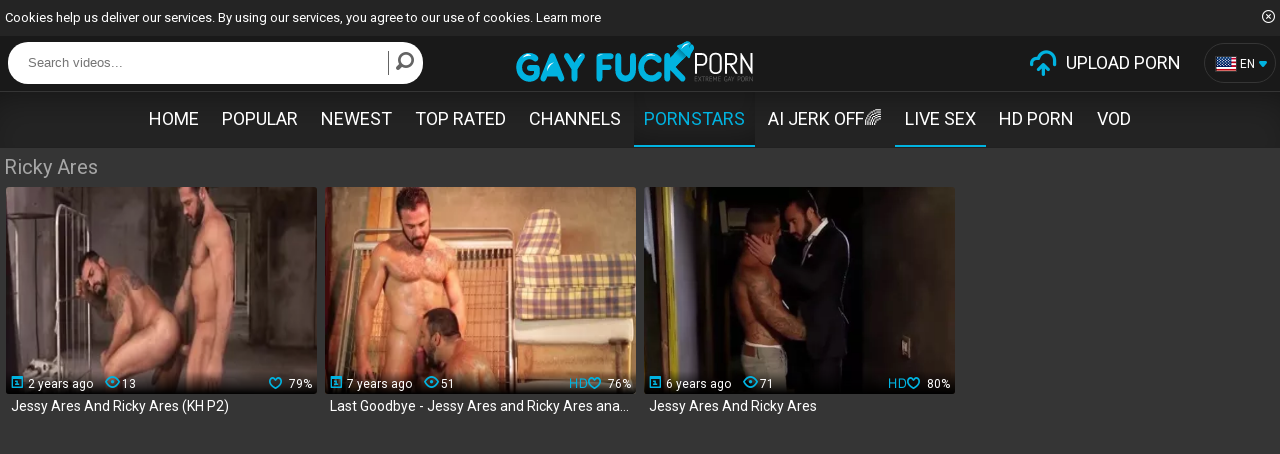

--- FILE ---
content_type: text/html; charset=UTF-8
request_url: https://www.gayfuckporn.tv/pornstar/ricky-ares
body_size: 4870
content:
<!DOCTYPE html>
<html lang="en">
<head>
	<meta charset="utf-8">
	<meta name="referrer" content="unsafe-url">
	<meta name="viewport" content="width=device-width, initial-scale=1.0, user-scalable=no">
	<title>Ricky Ares at Gay Fuck Porn TV</title>
	<meta name="description" content="Join Ricky Ares in his sex adventures at GayFuckPorn.TV and watch hundreds of high quality Ricky Ares gay porn tube videos absolutely free!">
	<meta name="keywords" content="gay porn, gay tube, gay videos, gay fuck porn, hairy guys, handsome hunks, black gay, gay sex">
						<link rel="alternate" hreflang="en" href="/pornstar/ricky-ares">
			<link rel="alternate" hreflang="ru" href="/ru/pornstar/ricky-ares">
			<link rel="alternate" hreflang="de" href="/de/pornstar/ricky-ares">
			<link rel="alternate" hreflang="es" href="/es/pornstar/ricky-ares">
			<link rel="alternate" hreflang="fr" href="/fr/pornstar/ricky-ares">
			<link rel="alternate" hreflang="pt" href="/pt/pornstar/ricky-ares">
			<link rel="alternate" hreflang="it" href="/it/pornstar/ricky-ares">
			<link rel="apple-touch-icon"		sizes="57x57" 		href="/static/images/favicon/apple-icon-57x57-61cdb14a4d.png">
	<link rel="apple-touch-icon" 		sizes="60x60" 		href="/static/images/favicon/apple-icon-60x60-7650abfb37.png">
	<link rel="apple-touch-icon" 		sizes="72x72" 		href="/static/images/favicon/apple-icon-72x72-895269d0f9.png">
	<link rel="apple-touch-icon" 		sizes="76x76" 		href="/static/images/favicon/apple-icon-76x76-b60a1a8608.png">
	<link rel="apple-touch-icon" 		sizes="114x114" 	href="/static/images/favicon/apple-icon-114x114-3df7f4ee31.png">
	<link rel="apple-touch-icon" 		sizes="120x120" 	href="/static/images/favicon/apple-icon-120x120-d2ffdf64fc.png">
	<link rel="apple-touch-icon" 		sizes="144x144" 	href="/static/images/favicon/apple-icon-144x144-87e3c37ee3.png">
	<link rel="apple-touch-icon" 		sizes="152x152" 	href="/static/images/favicon/apple-icon-152x152-7bb0d68723.png">
	<link rel="apple-touch-icon" 		sizes="180x180" 	href="/static/images/favicon/apple-icon-180x180-8ae00038f7.png">
	<link rel="icon" type="image/png"	sizes="192x192" 	href="/static/images/favicon/android-icon-192x192-8405c8beb5.png">
	<link rel="icon" type="image/png"	sizes="32x32" 		href="/static/images/favicon/favicon-32x32-5410b64498.png">
	<link rel="icon" type="image/png"	sizes="96x96" 		href="/static/images/favicon/favicon-96x96-ff4a504e97.png">
	<link rel="icon" type="image/png"	sizes="16x16" 		href="/static/images/favicon/favicon-16x16-ffeaad78bf.png">
	<link rel="manifest" href="/static/images/favicon/manifest-d3338a5424.json">
		<meta name="msapplication-TileColor" content=#191919>
	<meta name="msapplication-TileImage" content="/static/images/favicon/ms-icon-144x144-87e3c37ee3.png">
	<meta name="msapplication-config" content="/static/images/favicon/browserconfig-653d077300.xml">
	<meta name="theme-color" content=#191919>
	<link href="https://fonts.googleapis.com/css?family=Roboto" rel="stylesheet">
    <link rel="stylesheet" href="/static/style-light-147a782355.css">
	<script type="text/javascript" src="https://stats.hprofits.com/advertisement.min.js"></script>
									<!-- Google tag (gtag.js) -->
<script async src="https://www.googletagmanager.com/gtag/js?id=G-3SN4FG6XCG"></script>
<script>
  window.dataLayer = window.dataLayer || [];
  function gtag(){dataLayer.push(arguments);}
  gtag('js', new Date());
  function ga() {
    var args = Array.prototype.slice.call(arguments);
    if(args[1] === 'page_view') {
      var dimension = args[2] ? args[2] : {dimension1: 'other'};
      dimension['content_group'] = dimension.dimension1;
      gtag('config', 'G-3SN4FG6XCG', {
        send_page_view: false,
        content_group: dimension.dimension1
      });
      gtag('event', args[1], dimension);
      return;
    }
    gtag(args[1], args[3], {
        'event_category': args[2],
        'event_label': args[4]
    })
  }
ga('send', 'page_view', {dimension1: 'pornstar'});
window.gaId='G-3SN4FG6XCG';
</script>
		<meta name="google-site-verification" content="5GLmW74ewSlKKVJvB2Co-N0iquIGUDAWAIn9k7GBbNM">	</head>
<body data-pp-stat="0">
	<div class="leaderboard-spot">
		
	</div>
	 <div class="b-cookie" id="ticker">
		<div class="b-cookie__body clearfix">
			<div class="b-cookie-mess f-left">
				Cookies help us deliver our services. By using our services, you agree to our use of cookies.
				<a href="/cookie-policy" target="_blank">Learn more</a>
			</div>
			<a href="#" class="b-cookie__close f-right">
				<i class="icon-cross"></i>
			</a>
		</div>
	</div>
	<div class="b-root" id="b-root">
		<header class="b-header">
			<button class="b-offcanvas-open js-offcanvas-button">
				<i class="icon-menu_small"></i>
			</button>
			<button class="b-offcanvas-open b-offcanvas-open--search js-search-button">
				<i class="icon-search"></i>
			</button>
			<div class="row">
				<div class="b-header__first-row">
					<div class="b-header__search js-mobile-search">
						<form id="search" class="b-search js-search" name="search_form" method="get" action="/search/-query-">
							<input
								type="text"
								value=""
								name="query"
								placeholder="Search videos..."
								autocomplete="off"
								data-url-search="/search-suggestions/-query-"
								class="b-search__input js-search-input"
							>
							<button class="b-search__submit f-left" id="search-button">
								<i class="icon-search"></i>
							</button>
							<button class="b-search__close js-search-close">
								<i class="icon-cross"></i>
							</button>
							<div class="b-search-suggestions js-search-suggestions is-hidden" id="search-dropdown" data-loader-text="Loading"></div>
						</form>
					</div>
					<div class="b-header__logo">
						<a class="b-logo" href="/" title="Popular Gay Tube HD Videos at Gay Fuck Porn TV " target="_self">
							<img src="/static/images/logo-5b72fef77f.svg" alt="Popular Gay Tube HD Videos at Gay Fuck Porn TV ">
						</a>
					</div>
					<div class="b-tools">
						<a href="/upload" class="b-tools__upload " title="UPLOAD PORN">
							<i class="icon-upload"></i><span>UPLOAD PORN</span>
						</a>
						<div class="b-dropdown--icon">
							<div class="b-dropdown">
								<a class="b-dropdown__selected js-dropdown dropdown-button b-icon-button" data-activates='dropdown'>
									<i class="icon-flag icon-flag-en"></i>
									<div>en<i class="icon-arrow_dn b-icon-button__dropdown"></i></div>
								</a>
								<div id="dropdown" class="b-dropdown__select dropdown-content js-lang-switcher">
									<ul>
																			<li>
											<a
												href="/ru/pornstar/ricky-ares"
												class="js-lang"
												data-lang="ru"
												title="Switch to Russian"
											>
												<i class="icon-flag-ru"></i>
												<span>Ru</span>
											</a>
										</li>
																			<li>
											<a
												href="/de/pornstar/ricky-ares"
												class="js-lang"
												data-lang="de"
												title="Switch to German"
											>
												<i class="icon-flag-de"></i>
												<span>De</span>
											</a>
										</li>
																			<li>
											<a
												href="/es/pornstar/ricky-ares"
												class="js-lang"
												data-lang="es"
												title="Switch to Spanish"
											>
												<i class="icon-flag-es"></i>
												<span>Es</span>
											</a>
										</li>
																			<li>
											<a
												href="/fr/pornstar/ricky-ares"
												class="js-lang"
												data-lang="fr"
												title="Switch to French"
											>
												<i class="icon-flag-fr"></i>
												<span>Fr</span>
											</a>
										</li>
																			<li>
											<a
												href="/pt/pornstar/ricky-ares"
												class="js-lang"
												data-lang="pt"
												title="Switch to Portuguese"
											>
												<i class="icon-flag-pt"></i>
												<span>Pt</span>
											</a>
										</li>
																			<li>
											<a
												href="/it/pornstar/ricky-ares"
												class="js-lang"
												data-lang="it"
												title="Switch to Italian"
											>
												<i class="icon-flag-it"></i>
												<span>It</span>
											</a>
										</li>
																		</ul>
								</div>
							</div>
						</div>
					</div>
				</div>
			</div>
			<div class="b-header__second-row">
				<nav class="b-main-nav b-header__nav">
					<a href="/" target="_self" class="b-main-nav__link " title="Home">Home</a>
					<a href="/popular" target="_self" class="b-main-nav__link " title="Popular">Popular</a>
					<a href="/newest" target="_self" class="b-main-nav__link " title="Newest">Newest</a>
					<a href="/top-rated" target="_self" class="b-main-nav__link " title="Top rated">Top rated</a>
										<a href="/channels" target="_self" class="b-main-nav__link " title="Channels">Channels</a>
										<a href="/pornstars" target="_self" class="b-main-nav__link is-active" title="Pornstars">Pornstars</a>
					<a href="https://trustpielote.com/resource?zones=300" target="_blank" rel="nofollow" class="b-main-nav__link b-main-nav__link--mi js-menu-random js-hp-tl" data-spot="MI1" data-banner-id="">
    AI JERK OFF🌈
</a>

<a href="https://trustpielote.com/resource?zones=301" target="_blank" rel="nofollow" class="b-main-nav__link b-main-nav__link--mi js-menu-random active js-hp-tl" data-spot="MI2" data-banner-id="">
    Live Sex
</a>

<a href="https://trustpielote.com/resource?zones=302" target="_blank" rel="nofollow" class="b-main-nav__link b-main-nav__link--mi js-menu-random js-hp-tl" data-spot="MI3" data-banner-id="">
    HD Porn
</a>

<a href="https://fhgte.com/gay?utm_campaign=ai.CxY&utm_content=mi4" target="_blank" rel="nofollow" class="b-main-nav__link b-main-nav__link--mi js-menu-random js-hp-tl" data-spot="MI4" data-banner-id="">
    VOD
</a>

				</nav>
			</div>
		</header>
		<section class="row">
		<div class="b-mobile-spots header-spot header-random"><div data-hp-id="97" data-hp-zone></div></div>			<div class="" id="main">
										<div class="wrapper">
					<div class="b-head margin-10b margin-5t f-left">
						<h1>Ricky Ares</h1>
					</div>
									</div>
										<div class="wrapper">
					<div
						id="galleries"
						class="b-thumb-list js-gallery-list"
						data-infinite-scroll="1"
						data-infinite-scroll-url="/pornstar/ricky-ares?page=-page-"
						data-page="1"
					>
						    <template id="pornstar-data-template">
                    &quot;Ricky Ares&quot;
            </template>

			<div class="b-thumb-list__wrap">
									<div class="b-thumb-item js-thumb">
				<div>
					<a
						class="js-gallery-stats"
						href="/movies/2872312/jessy-ares-and-ricky-ares-kh-p2"
						data-position="1"
						data-gallery-id="2872312"
						data-thumb-id="17823985"
						title="Jessy Ares And Ricky Ares (KH P2)"
						data-vp-track
						data-gtid="3906626_8"
					>
						<div class="b-thumb-item__img">
							<picture class="js-gallery-img">
																	<source type="image/webp" srcset="https://icdn05.gayfuckporn.tv/78133/3906626_8.webp">
																	<source type="image/jpeg" srcset="https://icdn05.gayfuckporn.tv/78133/3906626_8.jpg">
																<img loading="lazy" data-src="https://icdn05.gayfuckporn.tv/78133/3906626_8.jpg" width="480" height="320" alt="Jessy Ares And Ricky Ares (KH P2)">
							</picture>
							<div class="b-thumb-item__img-info">
								<div class="f-left">
									<i class="icon-date"></i>2 years ago &nbsp;&nbsp;
									<i class="icon-eye_big"></i>13
								</div>
								<div class="f-right">
																		<i class="icon-heart"></i>
									79%
								</div>
							</div>
						</div>
						<div class="b-thumb-item__info">
							<h3 class="b-thumb-item__title js-gallery-title">Jessy Ares And Ricky Ares (KH P2)</h3>
						</div>
					</a>
				</div>
			</div>
							<div class="b-thumb-item js-thumb">
				<div>
					<a
						class="js-gallery-stats"
						href="/movies/1557241/last-goodbye-jessy-ares-and-ricky-ares-anal-love"
						data-position="2"
						data-gallery-id="1557241"
						data-thumb-id="9112116"
						title="Last Goodbye - Jessy Ares and Ricky Ares anal Love"
						data-vp-track
						data-gtid="3_2958736_12"
					>
						<div class="b-thumb-item__img">
							<picture class="js-gallery-img">
																	<source type="image/webp" srcset="https://icdn05.gayfuckporn.tv/59175/3_2958736_12.webp">
																	<source type="image/jpeg" srcset="https://icdn05.gayfuckporn.tv/59175/3_2958736_12.jpg">
																<img loading="lazy" data-src="https://icdn05.gayfuckporn.tv/59175/3_2958736_12.jpg" width="480" height="320" alt="Last Goodbye - Jessy Ares and Ricky Ares anal Love">
							</picture>
							<div class="b-thumb-item__img-info">
								<div class="f-left">
									<i class="icon-date"></i>7 years ago &nbsp;&nbsp;
									<i class="icon-eye_big"></i>51
								</div>
								<div class="f-right">
																		<i class="icon-hd"></i>
																		<i class="icon-heart"></i>
									76%
								</div>
							</div>
						</div>
						<div class="b-thumb-item__info">
							<h3 class="b-thumb-item__title js-gallery-title">Last Goodbye - Jessy Ares and Ricky Ares anal Love</h3>
						</div>
					</a>
				</div>
			</div>
							<div class="b-thumb-item js-thumb">
				<div>
					<a
						class="js-gallery-stats"
						href="/movies/1917571/jessy-ares-and-ricky-ares"
						data-position="3"
						data-gallery-id="1917571"
						data-thumb-id="10866901"
						title="Jessy Ares And Ricky Ares"
						data-vp-track
						data-gtid="3063577_2"
					>
						<div class="b-thumb-item__img">
							<picture class="js-gallery-img">
																	<source type="image/webp" srcset="https://icdn05.gayfuckporn.tv/61272/3063577_2.webp">
																	<source type="image/jpeg" srcset="https://icdn05.gayfuckporn.tv/61272/3063577_2.jpg">
																<img loading="lazy" data-src="https://icdn05.gayfuckporn.tv/61272/3063577_2.jpg" width="480" height="320" alt="Jessy Ares And Ricky Ares">
							</picture>
							<div class="b-thumb-item__img-info">
								<div class="f-left">
									<i class="icon-date"></i>6 years ago &nbsp;&nbsp;
									<i class="icon-eye_big"></i>71
								</div>
								<div class="f-right">
																		<i class="icon-hd"></i>
																		<i class="icon-heart"></i>
									80%
								</div>
							</div>
						</div>
						<div class="b-thumb-item__info">
							<h3 class="b-thumb-item__title js-gallery-title">Jessy Ares And Ricky Ares</h3>
						</div>
					</a>
				</div>
			</div>
		</div>
		<div class="b-more-thumbs">
	<div class="b-more-thumbs__list js-native-container">
		<script>window.NativeConfig = {customCount: true};</script>
<div data-hp-id="778" data-hp-zone></div>
	</div>
</div>
<div class="b-mobile-spots-wrap">
	<div class="b-mobile-spots-wrap__inner">
		<div class="b-mobile-spots footer-spot js-not-rendered-random"></div>
	</div>
</div>

<script id="footer-random-template" type="text/template">
	<div class="b-mobile-spots-wrap">
		<div class="b-mobile-spots-wrap__inner">
			<div class="b-mobile-spots footer-spot js-footer-random js-not-rendered-random"><div data-hp-id="101" data-hp-zone></div>

<style>
.b-mobile-spots,
.mobile-random.footer-spot {
  max-width: 100%;
}
.b-mobile-spots.footer-spot iframe,
.mobile-random.footer-spot iframe {
  width: 33.33%;
}
</style>
<div data-hp-id="99" data-hp-zone></div>
<div data-hp-id="100" data-hp-zone></div></div>
		</div>
	</div>
</script>		<script id="tracker-data-1" class="js-tracker" type="application/json">{"d":"gayfuckporn.tv","rid":1,"useLocalUrl":false,"ct":"galleries","pt":"pornstar","w":"Ricky Ares"}</script>
	
					</div>
				</div>
				<div class="clear"></div>
								<div class="b-load-more margin-10b">
					<a id="load-more" class="load-more" href="#load-more" target="_self" title="More Videos" data-no-more-title="No more content">More Videos <i class="icon-loading icon-loading--double"></i></a>
				</div>
								<div class="clear"></div>
						</div>
		</section>
		<div class="b-off-canvas">
			<div class="relative">
				<div class="close-wrapper">
					<button class="b-off-canvas__close js-offcanvas-close"><i class="icon-cross"></i></button>
				</div>
				<div class="b-mobile-menu">
					<a href="/" class="b-mobile-menu__link " title="Home">
						<i class="icon icon-arrow_treugl_right"></i>Home
					</a>
					<a href="/popular" class="b-mobile-menu__link " title="Popular">
						<i class="icon icon-arrow_treugl_right"></i>Popular
					</a>
					<a href="/newest" class="b-mobile-menu__link " title="Newest">
						<i class="icon icon-arrow_treugl_right"></i>Newest
					</a>
					<a href="/top-rated" class="b-mobile-menu__link " title="Top rated">
						<i class="icon icon-arrow_treugl_right"></i>Top rated
					</a>
										<a href="/channels" class="b-mobile-menu__link " title="Channels">
						<i class="icon icon-arrow_treugl_right"></i>Channels
					</a>
										<a href="/pornstars" class="b-mobile-menu__link " title="Pornstars">
						<i class="icon icon-arrow_treugl_right"></i>Pornstars
					</a>
					<div class="b-tools b-tools--centered">
						<a href="/upload" class="b-upload-btn">
							<span>Upload porn</span><i class="icon-upload"></i>
						</a>
						<div class="b-dropdown--icon">
							<div class="b-dropdown">
								<a class="b-dropdown__selected js-dropdown dropdown-button b-icon-button b-icon-button--w145" data-activates='dropdown1'>
									<i class="icon-flag-en"></i>
									<div>Languages<i class="icon-dn_arrow b-icon-button__dropdown"></i></div>
								</a>
								<div class="b-dropdown__select dropdown-content js-lang-switcher" id="dropdown1">
									<ul>
																			<li>
											<a
												href="/ru/pornstar/ricky-ares"
												class="js-lang"
												data-lang="ru"
												title="Switch to Russian"
											>
												<i class="icon-flag-ru"></i>
												<span>Ru</span>
											</a>
										</li>
																			<li>
											<a
												href="/de/pornstar/ricky-ares"
												class="js-lang"
												data-lang="de"
												title="Switch to German"
											>
												<i class="icon-flag-de"></i>
												<span>De</span>
											</a>
										</li>
																			<li>
											<a
												href="/es/pornstar/ricky-ares"
												class="js-lang"
												data-lang="es"
												title="Switch to Spanish"
											>
												<i class="icon-flag-es"></i>
												<span>Es</span>
											</a>
										</li>
																			<li>
											<a
												href="/fr/pornstar/ricky-ares"
												class="js-lang"
												data-lang="fr"
												title="Switch to French"
											>
												<i class="icon-flag-fr"></i>
												<span>Fr</span>
											</a>
										</li>
																			<li>
											<a
												href="/pt/pornstar/ricky-ares"
												class="js-lang"
												data-lang="pt"
												title="Switch to Portuguese"
											>
												<i class="icon-flag-pt"></i>
												<span>Pt</span>
											</a>
										</li>
																			<li>
											<a
												href="/it/pornstar/ricky-ares"
												class="js-lang"
												data-lang="it"
												title="Switch to Italian"
											>
												<i class="icon-flag-it"></i>
												<span>It</span>
											</a>
										</li>
																		</ul>
								</div>
							</div>
							<i class="icon-globe"></i>
						</div>
					</div>
					<a href="/dmca" class="b-mobile-menu__link b-mobile-menu__link--foot " title="DMCA / Copyright"><i class="icon-arrow_title"></i>DMCA / Copyright</a>
					<a href="/contact-us" class="b-mobile-menu__link b-mobile-menu__link--foot " title="Contact us"><i class="icon-arrow_title"></i>Contact us</a>
					<a href="/content-removal" class="b-mobile-menu__link b-mobile-menu__link--foot " title="Content Removal"><i class="icon-arrow_title"></i>Content Removal</a>
					<a href="/cookie-policy" class="b-mobile-menu__link b-mobile-menu__link--foot " title="Cookie policy"><i class="icon-arrow_title"></i>Cookie policy</a>
					<a href="/privacy-policy" class="b-mobile-menu__link b-mobile-menu__link--foot " title="Privacy policy"><i class="icon-arrow_title"></i>Privacy policy</a>
				</div>
			</div>
		</div>
		<div class="h-footer"></div>
	</div>
	<div class="b-footer">
		<footer>
			<a href="/dmca" title="DMCA / Copyright">DMCA / Copyright</a>
			<a href="/contact-us" title="Contact us">Contact us</a>
			<a href="/content-removal" title="Content Removal">Content Removal</a>
			<a href="/cookie-policy" title="Cookie policy">Cookie policy</a>
			<a href="/privacy-policy" title="Privacy policy">Privacy policy</a>
			<a href="/upload" title="Upload">Upload</a>
		</footer>
	</div>
	<div class="b-notify js-notify-wrap is-transparent">
		<div class="relative">
			<div class="b-notify__body js-notify-template">
				<div class="b-notify__mess js-notify-mess"></div>
				<button class="b-notify__close js-notify-close">
					<i class="icon-cross"></i>
				</button>
			</div>
		</div>
	</div>
	<div class="js-tube-config" data-v-update-url="https://u3.gayfuckporn.tv/video"></div>

	<div class="js-tube-config" data-v-update-url="https://u3.gayfuckporn.tv/video"></div>

		<script src="/static/common-14d9611e26.js"></script>
	<script src="/static/home-a80925814a.js"></script>
	
				<div data-hp-id='117' data-hp-zone data-pp-new="1"></div>
<script>
  window.hpPpConfig = {
    triggerMethod: 2,
    triggerSelectors: [".js-gallery-stats", ".js-category-stats", ".js-pornstar-stats"],
    tabUnder: true,
    nClickTrigger: 3,
    period: 86400
  };
</script>
		
		
		<script>window.hpRdrConfig = { ignoreIfNotVisible: false }</script>
<script id="hpt-rdr" data-static-path="https://cdn.trustpielote.com" data-hpt-url="trustpielote.com" src="https://cdn.trustpielote.com/rdr/renderer.js" async></script>
	
			<div data-hp-id="156" data-hp-zone></div>	<script defer src="https://static.cloudflareinsights.com/beacon.min.js/vcd15cbe7772f49c399c6a5babf22c1241717689176015" integrity="sha512-ZpsOmlRQV6y907TI0dKBHq9Md29nnaEIPlkf84rnaERnq6zvWvPUqr2ft8M1aS28oN72PdrCzSjY4U6VaAw1EQ==" data-cf-beacon='{"version":"2024.11.0","token":"bb80d776ca5a430abbb1dad38b1fe52e","r":1,"server_timing":{"name":{"cfCacheStatus":true,"cfEdge":true,"cfExtPri":true,"cfL4":true,"cfOrigin":true,"cfSpeedBrain":true},"location_startswith":null}}' crossorigin="anonymous"></script>
</body>
</html>


--- FILE ---
content_type: text/css
request_url: https://www.gayfuckporn.tv/static/style-light-147a782355.css
body_size: 12853
content:
@charset "UTF-8";html,body,div,span,applet,object,iframe,h1,h2,h3,h4,h5,h6,p,blockquote,pre,a,abbr,acronym,address,big,cite,code,del,dfn,em,img,ins,kbd,q,s,samp,small,strike,strong,sub,sup,tt,var,b,u,i,center,dl,dt,dd,ol,ul,li,fieldset,form,label,legend,table,caption,tbody,tfoot,thead,tr,th,td,article,aside,canvas,details,embed,figure,figcaption,footer,header,hgroup,menu,nav,output,ruby,section,summary,time,mark,audio,video{margin:0;padding:0;border:0;font-size:100%;font:inherit;vertical-align:baseline}article,aside,details,figcaption,figure,footer,header,hgroup,menu,nav,section{display:block}body{line-height:1}ol,ul{list-style:none}blockquote,q{quotes:none}blockquote:before,blockquote:after{content:'';content:none}q:before,q:after{content:'';content:none}table{border-collapse:collapse;border-spacing:0}:focus{outline:none}*{box-sizing:border-box}html{width:100%;height:100%;font-size:100%;overflow:auto;background:#353535;color:#fff}.b-root{min-height:100%}body{width:100%;height:100%;font-size:100%;font-size:12px;font-family:'Roboto',sans-serif}.clear{clear:both}.clearfix:after,.row:after,.b-thumb-list:after,.b-thumb-item__wrap:after,.b-gallery-tools:after,.b-form-row:after,.b-send-comment:after,.b-comment:after,.clearfix:before,.row:before,.b-thumb-list:before,.b-thumb-item__wrap:before,.b-gallery-tools:before,.b-form-row:before,.b-send-comment:before,.b-comment:before{content:' ';display:block;clear:both;width:100%}.wrapper{overflow:hidden}.f-left{float:left}.f-right{float:right}.align-right{text-align:right}.align-center{text-align:center}.align-left{text-align:left}.is-hidden{display:none}.is-open{display:block}.m-left-zero{margin-left:0!important}.p-bottom-zero{padding-bottom:0!important}.p-leftz-zero{padding-left:0!important}.padding-20{padding:20px}.margin-5b{margin-bottom:5px}.margin-10b{margin-bottom:10px}.margin-15b{margin-bottom:15px}.margin-20b{margin-bottom:20px}.margin-25b{margin-bottom:25px}.margin-30b{margin-bottom:30px}.margin-35b{margin-bottom:35px}.margin-40b{margin-bottom:40px}.margin-45b{margin-bottom:45px}.margin-50b{margin-bottom:50px}.margin-0t{margin-top:0}.margin-5t{margin-top:5px}.margin-10t{margin-top:10px}.margin-15t{margin-top:15px}.margin-20t{margin-top:20px}.margin-25t{margin-top:25px}.margin-30t{margin-top:30px}.margin-35t{margin-top:35px}.margin-40t{margin-top:40px}.margin-45t{margin-top:45px}.margin-50t{margin-top:50px}.margin-0b{margin-bottom:0}.trans{transition:all .3s ease}.relative{position:relative}.row{max-width:100%;margin:0 auto;padding:0 4px;max-width:1920px}.red{color:red}img{display:block;max-width:100%}hr{height:1px;border:none;background:#e1e1e1}a{color:#fff;text-decoration:none}a:hover{color:#01b3e0}table{width:100%}.ninja{position:absolute;top:-999999px;left:-999999px}.b-search{transition:all .5s ease-out}.b-header__search,.b-search__input,.b-search__submit,.b-off-canvas{transition:all .3s ease-out}template{display:none!important}@font-face{font-family:'icon';src:url(fonts/icon-50e053ee40.eot?cvvb5w);src:url(fonts/icon-50e053ee40.eot?cvvb5w#iefix) format("embedded-opentype"),url(fonts/icon-99dba9848b.ttf?cvvb5w) format("truetype"),url(fonts/icon-bbdd9b02dd.woff?cvvb5w) format("woff"),url(fonts/icon-2851542aca.svg?cvvb5w#icon) format("svg");font-weight:400;font-style:normal}[class^=icon-],[class*=" icon-"]{font-family:'icon'!important;speak:none;font-style:normal;font-weight:400;font-variant:normal;text-transform:none;line-height:1;-webkit-font-smoothing:antialiased;-moz-osx-font-smoothing:grayscale}.icon-hd:before{content:""}.icon-arrow_dn:before{content:""}.icon-arrow_left:before{content:""}.icon-arrow_right:before{content:""}.icon-clock_big:before{content:""}.icon-cross:before{content:""}.icon-date:before{content:""}.icon-date_big:before{content:""}.icon-dislike:before{content:""}.icon-eye_big:before{content:""}.icon-heart:before{content:""}.icon-like:before{content:""}.icon-menu_small:before{content:""}.icon-movie:before{content:""}.icon-movie_big:before{content:""}.icon-search:before{content:""}.icon-trophie:before{content:""}.icon-upload:before{content:""}.icon-globe:before{content:""}[class^=icon-flag-],[class*=icon-flag-]{background:url(images/lang-sprite-9d78922ca3.png);width:22px;height:16px!important;display:inline-block;vertical-align:middle}.icon-flag-en{background-position:-118px 0}.icon-flag-ru{background-position:0 -18px}.icon-flag-de{background-position:0 0}.icon-flag-es{background-position:-24px -18px}.icon-flag-fr{background-position:-48px 0}.icon-flag-pt{background-position:-72px 0}.icon-flag-it{background-position:-48px -18px}.b-checkbox{position:relative}.b-checkbox label{padding-left:20px;width:100%;position:relative}.b-checkbox label:after{content:' ';display:block;width:8px;height:8px;border:2px solid #01b3e0;position:absolute;top:50%;left:0;margin-top:-6px}.b-checkbox input{visibility:hidden;position:absolute}.b-checkbox input:checked+label:after{background:#01b3e0}.b-form-upload .b-checkbox label{width:100%}.b-form-submit[disabled=disabled],.b-form-submit[disabled=true]{background:#1c2831;color:#fff}.b-form-submit[disabled=disabled]:hover,.b-form-submit[disabled=true]:hover{background:#1c2831}label{display:inline-block;max-width:100%;margin-bottom:5px}textarea{font-family:'Open Sans',sans-serif}.button{display:inline-block;height:30px;padding:0 20px;border:none;background:#01b3e0;font-size:16px;cursor:pointer;color:#fff;border-radius:30px}.button:hover{background:#019fc7}.button--o{background:#1c2831;border:1px solid #41505e;font-size:13px;line-height:28px}.button--o:hover{background:#1c2831;color:#01b3e0;border-color:#01b3e0}.button-submit{height:30px;color:#000;background:#01b3e0;border:none;cursor:pointer;display:inline-block;padding:0 20px;font-size:18px;cursor:pointer;border-radius:30px}.button-submit:hover{background:#019fc7}.b-content-removal{width:610px;margin:0 auto;padding:0 0 20px;font-size:14px;color:#cacaca;max-width:100%}.b-content-removal__table div,.b-content-removal>form>div div{display:block;margin-bottom:10px}.b-content-removal__table div label,.b-content-removal>form>div div label{width:120px;display:inline-block}.b-content-removal__table div input,.b-content-removal__table div select,.b-content-removal>form>div div input,.b-content-removal>form>div div select{width:610px;height:48px;background:#242424;border:none;resize:none;color:#fff;padding:0 10px 0 10px;display:inline-block;max-width:100%}.b-content-removal__table div textarea,.b-content-removal__table div select[multiple],.b-content-removal>form>div div textarea,.b-content-removal>form>div div select[multiple]{width:610px;height:48px;background:#242424;border:none;resize:none;color:#fff;padding:10px;height:110px;max-width:100%}.b-content-removal__table tr:nth-child(2n) .b-content-removal__control,.b-content-removal>form>div tr:nth-child(2n) .b-content-removal__control{background:#353535;border:1px solid #01b3e0}.b-content-removal__table td,.b-content-removal>form>div td{vertical-align:middle;padding-bottom:5px}.b-content-removal__table td:first-child,.b-content-removal>form>div td:first-child{padding-right:20px}.b-content-removal__table button,.b-content-removal>form>div button{height:30px;color:#000;background:#01b3e0;border:none;cursor:pointer;display:inline-block;padding:0 20px;font-size:18px;cursor:pointer;float:right}.b-content-removal__table button:hover,.b-content-removal>form>div button:hover{background:#019fc7}.b-content-removal__control{width:610px;height:48px;background:#242424;border:none;resize:none;color:#fff;padding:0 10px 0 10px}textarea.b-content-removal__control{height:110px}.b-header{border-bottom:1px solid #212121;margin-bottom:4px;position:relative;background:#191919}.b-header__first-row{display:table;width:100%}.b-header__first-row>*{vertical-align:middle;display:table-cell;height:55px}.b-header__second-row{border-top:1px solid #353535;background:#242424;box-shadow:inset 0 20px 49px -30px rgba(0,0,0,.75)}.b-header__logo{width:180px}.b-header__search{padding:4px 0;padding-right:10px;width:50%}.b-header .b-tools{width:50%}.b-logo{display:block;width:237px;margin:0 auto;position:relative;top:-2px}.b-search{position:relative;margin:0 4px;max-width:415px}.b-search__input{background:#fff;height:42px;padding-right:42px;border:none;padding:0;line-height:42px;border-radius:20px;padding-left:45px;width:100%;color:#000;padding-left:20px}.b-search__submit{height:24px;width:30px;position:absolute;top:9px;left:5px;padding:0 3px 0 0;border:none;border-right:1px solid #646464;text-align:center;background:0 0;color:#646464;line-height:26px;font-size:18px;left:100%;margin-left:-35px;border-left:1px solid #646464;border-right:none;padding:0 0 0 3px}.b-search__close{background:0 0;border:none;font-size:18px;text-align:center;display:none;position:absolute;right:0;top:-1px;height:42px;width:42px}.b-search__close i{position:relative;top:3px;color:#646464}.b-main-nav{text-align:center}.b-main-nav__link{color:#fff;text-transform:uppercase;font-size:18px;line-height:53px;position:relative;display:inline-block;border-bottom:2px solid transparent;padding:0 10px}.b-main-nav__link.is-active{color:#01b3e0;border-bottom:2px solid #01b3e0;box-shadow:inset 0 -20px 49px -30px rgba(0,0,0,.75)}.b-main-nav__link--mi.active{border-bottom:2px solid #01b3e0}.b-tools{width:200px;text-align:right}.b-tools .b-dropdown--sort{display:block}.b-tools>*{display:inline-block;vertical-align:middle}.b-tools__upload{font-size:18px;margin-right:20px}.b-tools__upload i{color:#01b3e0;display:inline-block;vertical-align:middle;font-size:26px;margin-right:10px}.b-tools__upload span{display:inline-block;vertical-align:middle}.b-tools .b-dropdown--icon{white-space:nowrap}.b-tools .b-dropdown--icon .icon-flag{border:1px solid #353535}.b-tools .b-dropdown--icon .b-icon-button__dropdown{font-size:6px;color:#01b3e0;margin-left:4px;position:relative;top:-1px}.b-tools .b-dropdown__select{border-radius:5px;background:#191919;border:1px solid #353535;margin-top:44px}.b-tools .b-dropdown__select li>a{color:#fff}.b-tools .b-dropdown__select li>a i{margin-right:5px}.b-tools .b-dropdown__select li>a:hover{color:#fff;background:#01b3e0}.b-tools .b-dropdown__selected>*{vertical-align:middle}.b-tools--centered{margin:0 auto}@media only screen and (max-width:1000px){.b-main-nav{padding-left:5px}.b-main-nav__link{font-size:17px;line-height:37px;margin:0 5px}}@media only screen and (max-width:800px){.b-tools__upload{margin-right:5px;font-size:0}.b-tools__upload i{margin-right:0}}@media only screen and (max-width:745px){.b-main-nav{text-align:center}.b-main-nav__link{display:none}.b-main-nav__link--mi{display:inline-block}.b-header__logo{display:block;width:100%}.b-header__search{position:fixed;top:-52px;left:0;width:100%;display:block;background:#242424;z-index:2}.b-header__search.is-open{top:0}.b-header__search .b-search{width:100%;max-width:100%}.b-header__search .b-search__submit{right:0}.b-header__search .b-search__close{display:block;left:auto;right:30px}.b-header__first-row{padding-left:40px;padding-right:40px;display:block}.b-tools{display:none}.b-logo{top:6px}}@media only screen and (max-width:575px){.b-header .b-tools{display:none}}@media only screen and (max-width:400px){.b-header__search{position:fixed;display:block;width:100%;background:#191919;top:-100px;left:0}.b-header__search.is-open{-ms-transform:translateY(100px);transform:translateY(100px)}.b-logo{width:200px}.b-search__submit{position:absolute;right:35px;width:35px;left:auto;border-right:1px solid #646464;border-left:none;font-size:16px}.b-search__submit i{position:relative;top:1px}.b-search__close{display:block;width:35px}.b-search-button{display:block}}.icon-ai-chat:before{content:"\e907"}.icon-ai1:before{content:"\E914"}.icon-ai2:before{content:"\e904"}.icon-chat:before{content:"\E914"}.icon-crown:before{content:"\e906"}.icon-flames:before{content:"\e907"}.icon-hearts:before,.icon-dating:before{content:"\e908"}.icon-live-cam:before{content:"\e909"}.icon-stream:before{content:"\e90a"}.mi-active-secondary{color:#00cfff}.mi-active{color:#d0f}.h-footer{height:30px}.h-footer--bottom{height:30px}footer{text-align:center;margin-top:-30px;line-height:30px;width:100%}footer a{display:inline-block;margin:0 10px}.b-footer--bottom{padding-top:5px;z-index:2}.b-footer--bottom footer{height:60px;margin-top:0;background:0 0;border:none;border-top:2px solid #01b3e0;background:#1c2831}.half-column{width:50%;float:left}.half-column:first-child{padding-right:2.5px}.half-column:last-child{padding-left:2.5px}.b-content-sidebar .row{display:table}.b-content-sidebar__section{display:table-cell;padding-right:4px;vertical-align:top}.b-content-sidebar__sidebar{display:table-cell;width:300px;vertical-align:top}.b-content-sidebar__inner{background:#1c2831}.offcanvas--open .b-off-canvas{-ms-transform:translateX(240px);transform:translateX(240px)}.offcanvas--open .off-overlay{display:block}.b-offcanvas-open{display:none;width:40px;height:40px;position:absolute;top:7px;left:4px;background:0 0;border:none;padding:0;color:#01b3e0;font-size:14px;background:#050506;border-radius:40px}.b-offcanvas-open i{position:relative;top:0}.b-offcanvas-open--search{left:auto;right:4px}.b-offcanvas-open--search i{font-size:18px}.close-wrapper{position:absolute;top:0;left:0;width:100%;height:50px;background:#191919;box-shadow:inset -11px 0 14px -8px rgba(0,0,0,.7)}.b-off-canvas{position:fixed;top:0;left:-240px;width:240px;height:100%;background:#1d1e22;z-index:3;max-height:100%;box-shadow:inset -11px 0 14px -8px rgba(0,0,0,.7);overflow:auto}.b-off-canvas .relative{padding-top:50px}.b-off-canvas__close{position:absolute;top:5px;right:5px;border:none;background:0 0;padding:0;color:#01b3e0;text-align:center;width:40px;height:40px;line-height:40px;border-radius:40px;background:#050506}.b-off-canvas__close i{font-size:21px;position:relative;top:5px;left:0}.b-off-canvas .b-upload-btn{text-transform:uppercase;display:inline-block;line-height:40px;cursor:pointer;background:0 0;font-size:12px;white-space:nowrap;margin-bottom:10px}.b-off-canvas .b-upload-btn span{padding:0 10px;height:40px;width:140px;display:inline-block;vertical-align:top;border-radius:40px;border:1px solid #353535;margin-right:3px;text-align:center}.b-off-canvas .b-upload-btn i{display:inline-block;width:40px;height:40px;text-align:center;line-height:38px;font-size:20px;border-radius:40px;background:#fff;color:#141418;vertical-align:top}.b-off-canvas .b-dropdown--icon{width:100%;white-space:nowrap}.b-off-canvas .b-dropdown--icon .b-dropdown{display:inline-block}.b-off-canvas .b-dropdown--icon .b-dropdown__selected{width:140px}.b-off-canvas .b-dropdown--icon i.icon-globe{display:inline-block;width:40px;height:40px;text-align:center;line-height:38px;font-size:20px;border-radius:40px;background:#fff;color:#141418;vertical-align:top}.b-off-canvas .b-tools--centered{margin:15px auto 12px;width:183px}.off-overlay{display:none;position:fixed;top:0;left:0;width:100%;height:100%;background:rgba(53,53,53,.2);z-index:2}.off-overlay.is-open{display:block}.b-mobile-menu{padding:0 15px}.b-mobile-menu__link{line-height:28px;color:#fff;font-size:1.4em;display:block}.b-mobile-menu__link--foot{font-size:1.2em}.b-mobile-menu__link--foot i{position:relative;margin-right:5px;font-size:11px}.b-mobile-menu__link:hover,.b-mobile-menu__link.is-active{color:#01b3e0}hr{height:1px;border:none;background:#e1e5e6}@media only screen and (max-width:745px){.b-offcanvas-open{display:block}.b-tools--centered{display:block}}.b-thumb-list{font-size:0;margin:0 -2.5px}.b-thumb-item{display:inline-block;font-size:12px;width:16.66667%;margin-bottom:8px;float:left}.b-thumb-item>div{padding:0 4px}.b-thumb-item a{display:block;position:relative}.b-thumb-item a:hover{color:#fff}.b-thumb-item__img{position:relative;padding-bottom:66.6666%;border-radius:3px;overflow:hidden}.b-thumb-item__img img,.b-thumb-item__img picture{position:absolute;left:0;top:0;width:100%;height:100%}.b-thumb-item__img-info{position:absolute;left:0;bottom:0;width:100%;height:23px;line-height:26px;background:0 0;background:linear-gradient(to bottom,transparent 0%,#000 100%);filter:progid:DXImageTransform.Microsoft.gradient( startColorstr='#ffffff', endColorstr='#000000',GradientType=0 );padding-left:5px;padding-right:5px}.b-thumb-item__img-info i{margin-right:5px;color:#01b3e0}.b-thumb-item__img-info .icon-heart{position:relative;top:1px}.b-thumb-item__title{overflow:hidden;text-overflow:ellipsis;white-space:nowrap;display:block;width:100%}.b-thumb-item__title:first-letter{text-transform:uppercase}.b-thumb-item__title span:first-letter{text-transform:uppercase}.b-thumb-item__info{line-height:24px;color:#fff;padding:0 5px;font-size:14px}.b-thumb-item__info i{color:#47494f}.b-thumb-item__count{font-size:16px}.b-thumb-item__count i{font-size:14px}.b-thumb-item__cats{height:50px;background:#242424;padding:5px 10px;color:#fff;line-height:20px;overflow:hidden;box-shadow:inset 0 9px 12px -8px rgba(0,0,0,.4)}.b-thumb-item__cats a{display:inline-block;vertical-align:middle;color:#fff;margin-right:5px}.b-thumb-item__cats a:after{content:','}.b-thumb-item__cats a:last-child:after{content:''}.b-thumb-item__cats a:hover{color:#01b3e0}.b-thumb-item__cats i{font-size:14px;margin-right:2px;vertical-align:middle;color:#fff}.b-thumb-item i.icon-hd{font-size:10px}.b-thumb-item__channel-logo{position:absolute;right:5px;top:5px;width:25%;padding-top:25%;background:#191919;border-radius:3px;overflow:hidden;z-index:1;box-shadow:0 0 5px 0 rgba(0,0,0,.75)}.b-thumb-item__channel-logo img{display:block;position:absolute;width:100%;height:100%;left:0;top:0}.b-thumb-list .b-thumb-list{margin:0}.b-thumb-list .b-head-2{font-size:26px;margin-bottom:5px;margin-left:1px;font-size:20px;color:#a6a6a6}.b-top-list .b-thumb-item__title{width:100%;height:35px;background:#27282d;line-height:35px;padding-left:5px;text-align:center;color:#a6a6a6;font-size:20px}.b-top-list .b-thumb-item{padding:0 2.5px}.b-thumb-item--cat a{background:#191919;border-radius:3px}.b-thumb-item--cat .b-thumb-item__title{text-transform:uppercase;text-align:center;font-size:16px;padding:5px 5px}.b-thumb-item--star .b-thumb-item__title{text-transform:capitalize}.b-top-list{padding:0 2.5px}.b-top-list .b-thumb-item:nth-of-type(12)~div{display:none}@media only screen and (max-width:1700px){.b-thumb-item{width:20%}.b-top-list .b-thumb-item:nth-child(10)~div{display:none}}@media only screen and (max-width:1500px){.b-thumb-item{width:25%}.b-top-list .b-thumb-item:nth-of-type(8)~div{display:none}}@media only screen and (max-width:960px){.b-thumb-item{width:33.33333%}.b-top-list .b-thumb-item:nth-child(6)~div{display:none}}@media only screen and (max-width:480px){.b-thumb-item{width:50%}.b-top-list .b-thumb-item:nth-child(4)~div{display:none}}@media only screen and (max-width:400px){.b-thumb-item{width:100%}.b-top-list .b-thumb-item:nth-child(2)~div{display:none}}.row{width:100%;margin:0 auto;max-width:1820px}.b-filters{margin-top:2px}.b-filters__option{margin-right:10px}.b-filters__option .icon-eye{font-size:10px}.b-filters__option i{margin-right:5px}.b-filters__option:last-child{margin-right:0}h1:first-letter{text-transform:uppercase}.b-dropdown--sort{padding-top:0}.b-dropdown--sort .b-icon-button__dropdown{top:-2px!important;margin-left:4px}.b-dropdown--sort .b-dropdown__selected{text-transform:capitalize;font-size:18px;font-size:18px;height:28px;line-height:25px;margin-top:0}.b-dropdown--sort .b-dropdown__selected i{margin-right:0}.b-dropdown--sort .dropdown-content li>a,.b-dropdown--sort .dropdown-content li>span{padding:3px;text-align:center}.b-dropdown--sort .b-dropdown__select{border-radius:15px}.b-dropdown--sort .dropdown-content{padding:5px 0;margin-top:0}.ae-player.visible,.b-video-player__player{position:absolute!important;top:0;left:0;width:100%!important;height:100%!important}.b-video-player .relative{padding-bottom:61.25%;overflow:hidden;position:relative;background:#000}.b-video-columns{display:table;width:100%;margin:0 auto;margin-bottom:10px;max-width:1034px}.b-video-columns .b-head h1,.b-video-columns .b-head h2,.b-video-columns .b-head h3{overflow:hidden;height:41px;line-height:41px}.b-main-column{display:table-cell;vertical-align:top;padding:0 4px}.b-random-column{display:table-cell;width:300px;vertical-align:top}.b-thumb-column{display:table-cell;width:455px;max-width:455px;vertical-align:top;padding-left:2px}.b-thumb-column .b-thumb-item{width:50%}.b-thumb-column .align-center .button{display:none}.b-gallery-tools{background:#101113;border-bottom-right-radius:5px;border-bottom-left-radius:5px;border-bottom:1px solid #353535}.b-gallery-tools__report,.b-gallery-tools__comments{border-left:1px solid #2d2d2d;line-height:38px;display:inline-block;margin-right:8px;padding-left:8px;margin-top:8px;font-size:20px}.b-gallery-tools__comments{background:0 0;border:none;color:#fff;cursor:pointer;margin-right:0}.b-gallery-tools__comments:hover,.b-gallery-tools__comments.is-active{color:#01b3e0}.b-tabs-content{background:#242424;border-bottom-right-radius:5px;border-bottom-left-radius:5px}.b-tabs-content .b-head{padding-left:10px}.b-tabs-content .b-head h1{color:#fff}.b-info__name{font-size:16px;color:#a6a6a6}.b-info__name:hover{color:#fff}.b-info__list{padding:6px 0 6px 0}.b-info__cat{padding:6px 12px 0 12px;color:#fff;font-size:0}.b-info__cat-link{display:inline-block;color:#01b3e0;line-height:23px;margin-bottom:4px;font-size:16px;text-transform:capitalize;margin-right:10px}.b-info__cat-link i{font-size:8px;color:#434343;position:relative;top:-2px;margin-right:4px}.b-info__cat-link--tag{padding:0 8px;line-height:29px;border-top-right-radius:29px;border-bottom-right-radius:29px;background:#191919;color:#fff}.b-info__text{color:#fff;font-size:14px}.b-info__title{font-size:16px;margin-right:10px;text-transform:uppercase;color:#a6a6a6}.b-info__meta{padding:6px 12px 6px 12px;border-bottom:1px solid #353535}.b-info__meta-item{float:left;margin-left:10px}.b-info__meta-item .b-info__title{display:block;margin-bottom:5px;margin-right:0}.b-info__meta-item .b-info__title i{font-size:24px;display:block;color:#434343;text-align:center}.b-info__meta .b-info__text{font-size:12px;color:#7c7c7c;text-align:center;display:block}.b-info__meta-item--user{line-height:41px}.b-info__meta-item--user .b-info__text{color:#01b3e0;display:inline-block;font-size:16px}.b-info__meta-item--user .b-info__title{color:#fff;text-transform:capitalize;margin-right:5px;font-size:16px;margin-bottom:0;display:inline-block}.b-thumb-list--related{padding:1px 8px;background:#242424;padding-bottom:0;margin-bottom:15px!important;border-radius:5px;max-width:1034px;width:100%;margin:0 auto}.b-thumb-list--related .b-thumb-item{width:25%}.b-thumb-list--related .b-thumb-item:nth-of-type(12)~div{display:none}.gallery-toplist{max-width:1034px;width:100%;margin:0 auto}.gallery-toplist .b-thumb-list{margin-top:15px}.gallery-toplist .b-thumb-item{width:25%}.gallery-toplist .b-thumb-item__title{background:#242424}.gallery-toplist .b-thumb-item:nth-of-type(8)~div{display:none}.top-link{text-transform:uppercase;color:#fff;display:block;margin:0;padding:5px;padding-top:6px;background:#01b3e0;line-height:12px;font-size:12px}.top-link b{font-weight:700}.top-link:hover{color:#fff}@media only screen and (max-width:1500px){.b-thumb-column{width:380px;max-width:380px}}@media only screen and (max-width:1060px){.b-gallery-tools__report{font-size:15px}}@media only screen and (max-width:960px){.b-video-columns .b-thumb-column{width:220px;max-width:220px}.b-video-columns .b-thumb-column .align-center .button{display:inline-block}.b-video-columns .b-thumb-column .b-thumb-item{width:100%}.b-video-columns .b-thumb-column .b-thumb-item:nth-child(3n)~div{display:none}.b-gallery-tools__report{font-size:15px}.b-thumb-list--related .b-thumb-item{width:33.3333%}.gallery-toplist .b-thumb-item{width:33.3333%}.gallery-toplist .b-thumb-item:nth-child(6)~div{display:none}}@media only screen and (max-width:880px){.b-video-columns .b-thumb-column{width:180px;max-width:180px}}@media only screen and (max-width:768px){.b-video-columns .b-thumb-column{display:none}.b-video-columns{margin:0}.b-main-column{padding:0}.b-thumb-list--related .b-thumb-item{width:50%}.gallery-toplist .b-thumb-item{width:50%}.b-random-column{display:none!important}}@media only screen and (max-width:580px){.b-thumb-list--related{margin-top:10px}}@media only screen and (max-width:420px){.b-thumb-list--related{margin-top:10px}.b-thumb-list--related .b-thumb-item{width:100%}.gallery-toplist .b-thumb-item{width:100%}.top-link{font-size:11px;text-align:center}}.b-text-page{color:#fff;font-size:16px;line-height:19px;width:1200px;margin:0 auto;max-width:100%;margin:0 auto}.b-text-page h5{font-weight:700}.b-text-page p{margin-bottom:10px}.b-text-page ul,.b-text-page ol{list-style:circle;padding-left:18px;margin:10px 0}.b-text-page ul li,.b-text-page ol li{margin-bottom:5px}.b-text-page a{color:#01b3e0}.b-text-page a:hover{text-decoration:underline}.message{color:#fff;font-size:20px;font-weight:400;line-height:24px;text-align:center}.b-form-item{position:relative}.b-form-item__captcha{position:absolute;right:11px;bottom:1px;height:38px}@font-face{font-family:'fu';src:url(fonts/fu-d69c9ad8f4.ttf?qc0mtl) format("truetype"),url(fonts/fu-68fc8d75f8.woff?qc0mtl) format("woff"),url(fonts/fu-73437ca008.svg?qc0mtl#fu) format("svg");font-weight:400;font-style:normal}.fu,.select2-selection--multiple{font-family:'fu'!important;speak:none;font-style:normal;font-weight:400;font-variant:normal;text-transform:none;line-height:1;-webkit-font-smoothing:antialiased;-moz-osx-font-smoothing:grayscale}.fu-chevron-down:before,.select2-selection--multiple:before{content:""}.fu-chevron-up:before{content:""}.fu-spinner:before{content:""}.fu-cloud-upload:before{content:""}.fu-cloud-check:before{content:""}.fu-cross-circle:before{content:""}.fu-cross:before{content:""}.fu-check:before{content:""}.b-upload-page{width:1000px;max-width:100%;padding:15px;background:0 0;margin:0 auto;padding-top:0}.b-upload-page .b-head{margin:0 -15px 10px -15px;padding:0 15px;text-align:left}.b-form-upload__error-message,.b-form-upload__success-message{font-size:16px;margin-bottom:10px}.b-form-upload__error-message:before,.b-form-upload__success-message:before{content:'* '}.b-form-upload__error-message{color:red}.b-form-upload__success-message{color:#43ac6a}.b-form-upload .is-error{color:red;font-size:12px;margin-bottom:4px}.b-form-upload .is-error ul{margin:0;padding:0;list-style:none}.b-select-file-btn{font-size:1.6em;text-transform:uppercase;border:none;color:#fff;line-height:40px;border-radius:40px;display:inline-block;padding:0 20px;background:#01b3e0;box-shadow:none;cursor:pointer;overflow:hidden}.b-select-file-btn i{margin-right:5px;font-size:18px;position:relative;top:2px}.dropzone-ui{border:4px dashed transparent;padding:10px;margin-bottom:10px}.dropzone-ui svg{display:none}.dropzone-ui.upload-success{cursor:default}.dropzone-ui .fallback{display:none}.dropzone-ui .fallback.is-open{display:block}.dz-message{text-align:center;cursor:pointer}.dz-message__title{text-align:center;text-transform:uppercase;color:#999;font-size:18px;margin-bottom:10px}.dz-message.is-uploaded,.dz-message.is-uploading{cursor:default}.dz-message.is-uploaded .b-select-file-btn,.dz-message.is-uploading .b-select-file-btn{cursor:default}.dz-message.is-hide{display:none}.dz-preview{display:none}.dz-preview.is-open{display:block}.dz-preview.is-error .dz-file-name,.dz-preview.is-error .dz-progress__bar{display:none}.dz-preview.is-error .dz-error{display:block;font-size:14px;padding:5px 0;color:red;display:block}.dz-preview .dz-error{display:none}.dz-progress{position:relative;max-width:600px;margin:0 auto;border-radius:10px;padding:5px 0;padding-left:40px;box-shadow:0 3px 6px -3px #000;padding-right:10px;margin-bottom:10px}.dz-progress .fu-spinner{position:absolute;top:50%;left:10px;font-size:20px;margin-top:-10px}.dz-progress__bar{height:17px;width:100%;position:relative;margin-top:5px;border-radius:4px;overflow:hidden}.dz-progress__bar div{position:absolute;top:0;left:0;width:0%;height:100%;background:#01b3e0;border-radius:4px;transition:all .15s ease;will-change:width}.dz-progress__bar div.is-success{background:#01b3e0}.dz-file-name{color:#a9a9a9;font-size:16px}.dz-file-name span{color:#333742;display:inline-block;padding:0 10px}.b-form-row{margin:0 -10px}.b-form-item{width:33.333333%;float:left;padding:0 10px;margin-bottom:10px;max-width:100%}.b-form-item label{display:block}.b-form-item input,.b-form-item textarea,.b-form-item select{display:block;height:40px;border:1px solid #000;width:100%;padding:0 10px;background:#242424;color:#fff;-webkit-appearance:none}.b-form-item textarea{height:100px;padding:10px;resize:none}.b-form-item--desc{width:100%}.b-form-item--p0{padding:0}.b-upload-checkbox{position:relative}.b-upload-checkbox label{padding-left:20px;margin-bottom:0;line-height:12px;font-size:12px}.b-upload-checkbox label:after{content:' ';display:block;width:8px;height:8px;border:2px solid #dbdbdb;background:0 0;position:absolute;top:50%;left:0;margin-top:-6px}.b-upload-checkbox label a{text-decoration:underline}.b-upload-checkbox input{visibility:hidden;position:absolute}.b-upload-checkbox input:checked+label:after{background:#01b3e0;border:2px solid #dbdbdb}.b-form-submit[disabled],.b-form-submit[disabled=true]{background:#242424;color:#fff}.b-form-submit[disabled]:hover,.b-form-submit[disabled=true]:hover{background:#242424;color:#fff}.b-upload-captcha{display:inline-block;vertical-align:top;margin-top:10px}.b-captcha>div{font-size:0}.b-captcha input[type=text]{width:150px;display:inline-block;height:40px;margin:0 5px;padding-left:10px;background:#242424;color:#fff;border:1px solid #000;margin-top:10px}.b-captcha button,.b-captcha input[type=submit]{display:inline-block;height:40px;border:none;outline:none;background:#01b3e0;color:#fff;line-height:40px;padding:0 15px;font-size:16px;vertical-align:top;margin-top:10px}.b-captcha button:hover,.b-captcha input[type=submit]:hover{background:#019fc7;color:#fff}.b-captcha li{font-size:13px;margin-top:5px;color:#01b3e0}.b-form-item .select2-hidden-accessible{display:none}.select2{width:100%}.select2-container{margin:0;position:relative;vertical-align:middle;min-height:40px;max-width:100%;box-sizing:border-box;display:inline-block}.select2-dropdown{left:0;max-height:200px;overflow:auto;display:block;width:100%;border:1px solid #000}.select2-results{font-size:12px;background:#242424;color:#fff;display:block}.select2-results__options{list-style:none;margin:0;padding:0}.select2-results__option{position:relative;padding-left:30px;font-size:14px;line-height:26px;cursor:pointer}.select2-results__option:hover{background:#171717;color:#fff}.select2-results__option:before{content:'';display:block;position:absolute;left:10px;top:6px;width:10px;height:10px;background:0 0;background:0 0;border:2px solid #dbdbdb}.select2-results__option[aria-selected=true]{cursor:pointer}.select2-results__option[aria-selected=true]:before{background:#01b3e0;border:2px solid #dbdbdb}.select2-results__message{padding-left:10px}.select2-results__message:before{display:none}.select2-search{position:relative}.select2-search--inline{display:block;width:100%;height:40px;position:absolute;top:0;left:0;z-index:0}.select2-search__field{width:100%!important;border:none!important;background:0 0!important;margin-top:-1px}.select2-selection__clear{position:absolute;top:50%;right:5px;font-size:24px;margin-top:-12px;cursor:pointer;display:none}.select2-selection__rendered{border:1px solid #000;background:#242424;color:#fff;min-height:40px;padding:0 30px 0 10px;position:relative}.select2-selection__choice{position:relative;z-index:2;display:inline-block;height:24px;line-height:24px;margin-top:7px;margin-bottom:7px;font-size:12px;background:#01b3e0;color:#fff;border-radius:3px;padding:0 5px;margin-right:5px;font-family:'Open Sans',sans-serif}.select2-selection__choice__remove{float:right;font-size:19px;margin-left:5px}.select2-selection--multiple{position:relative;display:block}.select2-selection--multiple:before{position:absolute;right:10px;top:15px;z-index:2;color:#fff}@media only screen and (max-width:768px){.b-form-upload .b-form-item{width:100%;float:none;margin-bottom:10px;padding:0 10px}}.b-head{font-size:20px}.b-head h1,.b-head h2,.b-head h3,.b-head h4,.b-head h5,.b-head h6{margin:0;color:#a6a6a6}.b-load-more{font-variant:small-caps}.b-load-more .load-more{display:none}.b-load-more a{display:block;height:50px;line-height:48px;width:100%;max-width:400px;margin:0 auto;text-align:center;font-size:20px;border-radius:50px;background:#01b3e0;border:1px solid #01b3e0}.b-load-more a .icon-loading--double{display:inline-block;width:30px;height:30px}.b-load-more a .icon-loading{vertical-align:middle;visibility:hidden;position:relative;top:-1px}.b-load-more a:hover{color:#01b3e0;background:0 0;border:1px solid #01b3e0}.b-load-more a:hover .icon-replay{color:#01b3e0}.b-load-more a:active{color:#01b3e0;background:0 0;border:1px solid #01b3e0}.b-load-more a.is-loading{display:block}.b-load-more a.is-loading .icon-loading{animation:spin 1s infinite linear;visibility:visible}@keyframes spin{0%{transform:rotate(0deg)}to{transform:rotate(360deg)}}.icon-loading{border-radius:50%;width:24px;height:24px;border:.25rem solid rgba(1,179,224,.2);border-top-color:#01b3e0}.icon-loading--double{border-style:double;border-width:.5rem}.b-cookie{display:none}.b-cookie.is-open{display:block}.b-cookie__body{font-size:13px;padding:5px;padding-right:28px;line-height:26px;background:#242424;position:relative}.b-cookie__body a{color:#fff}.b-cookie__body a:hover{color:#01b3e0}.b-cookie__close{position:absolute;right:5px;top:6px}.b-cookie__close:hover i{color:#01b3e0}.noUi-target,.noUi-target *{-webkit-touch-callout:none;-webkit-user-select:none;-ms-touch-action:none;touch-action:none;-ms-user-select:none;-moz-user-select:none;box-sizing:border-box}.noUi-target{position:relative;direction:ltr}.noUi-base{width:100%;height:100%;position:relative;z-index:1;top:-6px;cursor:pointer}.noUi-base:before{content:'';display:block;position:absolute;left:0;top:5px;width:100%;height:6px;background:#0a0706}.noUi-origin{position:absolute;right:0;top:5px;left:0;bottom:0;height:6px;background:#01b3e0}.noUi-origin.noUi-background{background:#0a0706}.noUi-handle{position:relative;z-index:1}.noUi-stacking .noUi-handle{z-index:10}.noUi-state-tap .noUi-origin{transition:left .3s,top .3s}.noUi-state-drag *{cursor:inherit!important}.noUi-base{transform:translate3d(0,0,0)}.noUi-horizontal{height:13px}.noUi-horizontal .noUi-handle{left:-5px;top:-4px;width:5px;height:15px}.noUi-vertical{width:18px}.noUi-connect .noUi-handle{margin-left:0}.noUi-vertical .noUi-handle{width:28px;height:34px;left:-6px;top:-17px}.noUi-draggable{cursor:w-resize}.noUi-vertical .noUi-draggable{cursor:n-resize}.noUi-handle{background:#01b3e0;cursor:pointer}.noUi-active{box-shadow:inset 0 0 1px #fff,inset 0 1px 7px #ddd,0 3px 6px -3px #bbb}.noUi-handle:after{left:17px}.noUi-vertical .noUi-handle:before,.noUi-vertical .noUi-handle:after{width:14px;height:1px;left:6px;top:14px}.noUi-vertical .noUi-handle:after{top:17px}[disabled].noUi-connect,[disabled] .noUi-connect{background:#b8b8b8}[disabled].noUi-origin,[disabled] .noUi-handle{cursor:not-allowed}.b-slider-tips{margin-top:4px;margin-bottom:8px;position:relative;height:14px;width:100%}.b-slider-tips span{position:absolute;font-size:12px}.b-slider-tips span:after{content:'';display:block;width:5px;height:15px;background:#0a0706;position:absolute;left:5px;top:17px}.b-slider-tips span:first-child{left:0}.b-slider-tips span:first-child:after{left:0}.b-slider-tips span:nth-child(2){left:55px}.b-slider-tips span:nth-child(3){left:117px}.b-slider-tips span:nth-child(4){left:178px}.b-slider-tips span:last-child{right:0}.b-slider-tips span:last-child:after{left:17px}html.remodal-is-locked{overflow:hidden;-ms-touch-action:none;touch-action:none}.remodal,[data-remodal-id]{display:none}.remodal-overlay{position:fixed;z-index:9999;top:-5000px;right:-5000px;bottom:-5000px;left:-5000px;display:none}.remodal-wrapper{position:fixed;z-index:10000;top:0;right:0;bottom:0;left:0;display:none;overflow:auto;text-align:center;-webkit-overflow-scrolling:touch}.remodal-wrapper:after{display:inline-block;height:100%;margin-left:-.05em;content:""}.remodal-overlay,.remodal-wrapper{-webkit-backface-visibility:hidden;backface-visibility:hidden}.remodal{position:relative;outline:none;max-width:1200px;width:100%;-webkit-text-size-adjust:100%;-ms-text-size-adjust:100%;text-size-adjust:100%}.remodal--small{max-width:320px}.remodal-is-initialized{display:inline-block}.remodal-bg.remodal-is-opening,.remodal-bg.remodal-is-opened{filter:blur(3px)}.remodal-overlay{background:rgba(43,46,56,.9)}.remodal,.remodal-wrapper:after{vertical-align:top}.remodal-close{position:absolute;top:4px;right:4px;display:block;overflow:visible;width:35px;height:35px;margin:0;padding:0;cursor:pointer;transition:color .2s;text-decoration:none;color:#01b3e0;background:#1c2831;border:0;outline:0;z-index:11}.remodal-close:hover{background:#18232b}.remodal-close:hover i{color:#01b3e0}.remodal-close:hover,.remodal-close:focus{color:#2b2e38}.b-modal{box-sizing:border-box;width:100%;margin-bottom:5px;transform:translate3d(0,0,0);color:#fff;background:#242424;width:100%}.b-modal__head{line-height:50px;color:#01b3e0;background:#131c23;color:#697b89;font-size:20px;text-align:left;padding-right:46px;padding:0 46px 0 10px}.b-modal__header{border-top:3px solid #01b3e0;background:#242424;width:100%;max-width:1200px;z-index:3;padding:5px 0;padding-top:0;position:relative}.b-modal__header .b-search__input{background:#090c0e;border:none;padding-right:135px}.b-modal__header .b-search__func{right:5px}.b-modal .b-filter-item__list-label:before{left:5px}.b-uvb-spot{position:relative;overflow:hidden;height:90px;padding-top:10px;box-sizing:content-box;width:100%;background:#242424;border-top-right-radius:5px;border-top-left-radius:5px}.b-uvb-spot iframe{position:absolute;overflow:hidden;width:728px;height:90px;display:block;margin:0 auto;margin-top:5px;top:10px}.b-uvb-spot iframe.is-original{left:50%!important;margin-left:-364px!important}.b-uvb-spot:empty{display:none}.sub-video-random iframe{margin:0 auto}.b-random-column{display:table-cell;vertical-align:top;padding-bottom:5px;width:300px;padding-top:41px}.b-random-column iframe{width:300px;height:250px;border:none;margin:0 auto 4px;display:block}@media only screen and (max-width:1050px){.b-random-column{width:240px}.b-random-column__scale{width:240px}.b-random-column iframe{-ms-transform:scale(.8);transform:scale(.8);margin-bottom:0;margin-left:-30px}.b-random-column iframe:first-child{margin-top:-25px}.b-random-column iframe:first-child~iframe{margin-top:-50px}.b-random-column iframe:first-child~iframe~iframe{margin-top:-75px}.b-random-2-inner{width:240px}.b-random-2-inner__scale{width:240px}}@media only screen and (max-width:580px){.b-random-column{display:none}}.b-mobile-spots-wrap{margin-bottom:4px;clear:both}.b-mobile-spots-wrap__inner{padding:4px}.b-mobile-spots-wrap .b-mobile-spots{margin-bottom:0}.b-mobile-spots{text-align:center;font-size:0;white-space:nowrap;width:100%;position:relative;max-width:900px;margin-left:auto;margin-right:auto;margin-bottom:10px}.b-mobile-spots:empty{display:none}.b-mobile-spots iframe{display:inline-block;margin:0;border:none;position:relative}.b-mobile-spots.footer-spot{overflow:hidden}.b-mobile-spots.footer-spot iframe{height:250px}.b-mobile-spots.header-spot{overflow:hidden;height:104px}.b-mobile-spots.under-video-spot{overflow:hidden;height:100px;margin:5px 0}#exoNativeWidget3612035.exo-native-widget .exo-native-widget-item-container .exo-native-widget-item .exo-native-widget-item-content .exo-native-widget-item-title{color:#fff!important}.b-more-thumbs{margin-bottom:5px}.b-more-thumbs__list{display:block;margin:0 1px}.b-more-thumbs .hp-container{display:inline-block;max-width:100%;width:auto}.b-more-thumbs .hp-item{text-align:left}.b-more-thumbs .hp-item__title{color:#8194a4}.b-more-thumbs .hp-item__desc{color:#9c9898}.b-more-thumbs .hp-item:hover .hp-item__title{color:#01b3e0}.gallery-toplist .hp-container.no-default-styles .hp-item{width:25%}.hp-container.no-default-styles{font-size:0;display:block}.hp-container.no-default-styles .hp-item{display:inline-block;width:16.66667%;margin:0;margin-bottom:8px;padding:0 4px;vertical-align:top;font-size:12px;text-decoration:none;position:relative;text-align:left}.hp-container.no-default-styles .hp-item__link{display:block;text-decoration:none}.hp-container.no-default-styles .hp-item:hover .hp-item__title{color:#fff}.hp-container.no-default-styles .hp-item__title{text-overflow:ellipsis;white-space:nowrap;display:block;padding:0 5px;font-size:14px;line-height:24px;color:#fff;overflow:hidden;width:100%;text-align:left;text-decoration:none}.hp-container.no-default-styles .hp-item__desc{color:#8194a4;font-size:12px;line-height:16px;padding:0 5px;text-overflow:ellipsis;white-space:nowrap;display:block;overflow:hidden;padding-bottom:5px}.hp-container.no-default-styles .hp-item-image{position:relative;padding-bottom:66.6666%;overflow:hidden;border-radius:3px}.hp-container.no-default-styles .hp-item-image img{position:absolute;left:0;top:0;width:100%;height:100%;z-index:1}.hp-container.no-default-styles .hp-item-label{position:absolute;display:block;width:100%;left:0;bottom:0;line-height:20px;font-size:12px;padding:0 5px;color:#01b3e0;border-radius:3px;background:linear-gradient(to bottom,transparent 0%,#000 100%);text-align:right;padding:0 10px;z-index:2}@media only screen and (max-width:1700px){.hp-container.no-default-styles .hp-item{width:20%}}@media only screen and (max-width:1500px){.hp-container.no-default-styles .hp-item{width:25%}}@media only screen and (max-width:960px){.hp-container.no-default-styles .hp-item,.gallery-toplist .hp-container.no-default-styles .hp-item{width:33.33333%}}@media only screen and (max-width:480px){.hp-container.no-default-styles .hp-item,.gallery-toplist .hp-container.no-default-styles .hp-item{width:50%}}@media only screen and (max-width:400px){.hp-container.no-default-styles .hp-item,.gallery-toplist .hp-container.no-default-styles .hp-item{width:100%}}.dropdown-content{background-color:#fbfbfb;margin:0;display:none;min-width:50px;max-height:650px;overflow-y:auto;opacity:0;position:absolute;z-index:999;will-change:width,height;border:1px solid #353535}.dropdown-content li{clear:both;color:rgba(0,0,0,.87);cursor:pointer;min-height:28px;line-height:1.5rem;width:100%;text-align:left;text-transform:none}.dropdown-content li:hover,.dropdown-content li.active,.dropdown-content li.selected{background-color:#fff}.dropdown-content li:hover>a,.dropdown-content li:hover>span,.dropdown-content li.active>a,.dropdown-content li.active>span,.dropdown-content li.selected>a,.dropdown-content li.selected>span{color:#848484}.dropdown-content li.active.selected{background-color:#f2f2f2}.dropdown-content li.divider{min-height:0;height:1px}.dropdown-content li>a,.dropdown-content li>span{font-size:16px;color:#353535;display:block;line-height:22px;padding:3px 10px}.dropdown-content li>span>label{top:1px;left:0;height:18px}.dropdown-content li>a>i{height:inherit;line-height:inherit}.input-field.col .dropdown-content [type=checkbox]+label{top:1px;left:0;height:18px}.b-dropdown__selected{text-transform:uppercase;height:40px;border-radius:40px;border:1px solid #353535;display:block;line-height:38px;padding-left:10px;padding-right:10px;cursor:pointer}.b-dropdown__selected>div{display:inline-block}.b-dropdown__selected span{display:inline-block;vertical-align:top}.b-dropdown__selected i.icon-user{color:#01b3e0;font-size:20px;display:inline-block;vertical-align:top;margin-right:5px}.b-dropdown__select i,.b-dropdown__select span{margin-right:0;display:inline-block;vertical-align:middle}.b-voter{white-space:nowrap}.b-voter__btn-up,.b-voter__btn-down,.b-voter__progress{display:inline-block;vertical-align:top}.b-voter__btn-up,.b-voter__btn-down{background:0 0;border:none;padding:0;color:#3d3e3e;font-size:26px;line-height:52px;text-align:center;cursor:pointer;padding:0 8px}.b-voter__btn-up span,.b-voter__btn-down span{font-size:18px}.b-voter__btn-up:hover,.b-voter__btn-up.is-active,.b-voter__btn-down:hover,.b-voter__btn-down.is-active{color:#01b3e0}.b-voter__btn-up.is-disabled,.b-voter__btn-down.is-disabled{color:#3d3e3e;cursor:default}.b-voter__btn-up.is-disabled.is-active,.b-voter__btn-down.is-disabled.is-active{color:#01b3e0}.b-voter__progress-bar{background:#3d3e3e;border-radius:7px;height:7px;width:144px;overflow:hidden;margin-bottom:4px;position:relative}.b-voter__progress-line{background:#01b3e0;height:7px;position:absolute;top:0;left:0}.b-voter__rating{color:#fff;text-align:center;font-size:18px;line-height:19px;padding:4px 0}@media only screen and (max-width:960px){.b-voter__progress-bar{width:114px}.b-gallery-tools__report,.b-gallery-tools__comments{font-size:15px}}@media only screen and (max-width:360px){.b-voter__progress-bar{width:80px}.b-voter__progress .f-right{display:none}.b-voter__progress .f-left{width:100%;text-align:center}}.b-comments{position:relative;margin-bottom:10px;margin-top:17px;position:relative;background:#242424;padding:12px;border-radius:5px}.b-comments__head{color:#a6a6a6;font-size:16px;padding-left:4px;margin-top:15px;margin-bottom:8px;text-transform:uppercase}.b-comments__head .icon-message{top:4px}.b-comments__load-more{position:relative;width:100%;text-align:center;margin-top:10px}.b-comments__load-more button{display:inline-block;height:30px;line-height:32px;padding:0 20px;border:none;background:#01b3e0;font-size:18px;cursor:pointer;color:#fff;border-radius:5px}.b-comments__load-more button:hover{background:#018aad}.b-comments__load-more button.is-disabled{cursor:default;background:#a6a6a6}.b-comments__load-more button.is-disabled:hover{color:#fff}.b-comments .is-error{position:relative}.b-comments .is-error input,.b-comments .is-error textarea{border-color:red}.b-comments .is-error .b-send-comment__error-mess{display:block}.b-send-comment{border-radius:5px;margin-bottom:24px}.b-send-comment__fieldwrap{width:49%}.b-send-comment__fieldwrap:first-child{margin-right:1%}.b-send-comment__name,.b-send-comment__email{width:100%;border:none;border-bottom:1px solid #434343;background:#242424;color:#fff;height:40px;padding:0 10px;margin-bottom:10px;max-width:100%}.b-send-comment__email{margin-left:10px}.b-send-comment__text{display:block;width:100%;font-size:14px;border:none;background:#242424;color:#fff;height:85px;padding:10px;resize:none;margin-bottom:10px}.b-send-comment__submit{display:inline-block;height:30px;line-height:32px;padding:0 20px;border:none;background:#01b3e0;font-size:18px;cursor:pointer;color:#fff;text-transform:uppercase;border-radius:5px}.b-send-comment__submit:hover{background:#019fc7}.b-comment{color:#fff;margin-bottom:10px}.b-comment__body{overflow:hidden}.b-comment__header{overflow:hidden;padding-bottom:8px;margin-top:-2px}.b-comment__name{color:#01b3e0;font-size:16px;padding-right:12px;border-right:1px solid #999}.b-comment__date{color:#999;line-height:15px;display:inline-block;padding-right:12px;border-right:1px solid #999;margin-right:10px}.b-comment__date i{top:2px}.b-comment__name+.b-comment__date{margin-left:10px}.b-comment__content{line-height:16px;padding-bottom:8px;font-size:14px}.b-comment__report{background:0 0;border:none;color:#fff;cursor:pointer;position:relative;top:1px}.b-comment__report:hover i{color:#01b3e0}.b-comment-voter{padding:0}.b-comment-voter__thumb-result{display:inline-block;color:#01b3e0}.b-comment-voter__thumb-up,.b-comment-voter__thumb-down{background:0 0;border:none;padding:0 2px;color:#01b3e0;display:inline-block;cursor:pointer;line-height:15px;height:17px;padding-right:12px;border-right:1px solid #999;text-transform:capitalize}.b-comment-voter__thumb-up i,.b-comment-voter__thumb-down i{font-size:12px}.b-comment-voter__thumb-up:hover i,.b-comment-voter__thumb-down:hover i{color:#01b3e0}.b-comment-voter__thumb-up.is-disabled,.b-comment-voter__thumb-down.is-disabled{pointer-events:none;cursor:default;color:#fff}.b-comment-voter__thumb-up.is-active,.b-comment-voter__thumb-down.is-active{color:#fff}.b-comment-voter__mess{display:none;padding-left:10px;position:relative;top:-2px;color:green}.b-comment-voter__thumb-down{padding-left:10px}.b-send-comment__error-mess{padding:4px 15px;border-radius:3px;background:#151f26;color:#fff;position:absolute;font-size:12px;top:-26px;left:0;display:none}.b-send-comment__error-mess:before{content:' ';position:absolute;bottom:-6px;left:50%;margin-left:-5px;width:0;height:0;border-style:solid;border-width:6px 5.5px 0;border-color:#151f26 transparent transparent}.b-send-comment__error-mess--text{top:50px}.b-send-comment__error-mess--text:before{width:0;height:0;border-style:solid;border-width:0 5px 6px;border-color:transparent transparent #151f26;top:-6px;left:40px}.b-notify{position:fixed;right:0;top:10px;z-index:4;width:0;opacity:1;background:#000;transition:all .3s ease}.b-notify.is-transparent{opacity:0}.b-notify__body{position:relative;padding:25px 25px 25px 20px;margin-right:10px;font-size:14px;width:300px;color:#fff;-ms-transform:translate(0);transform:translate(0);transition:transform .3s ease}.b-notify__body.is-normal{background:rgba(1,179,224,.8);-ms-transform:translate(-320px);transform:translate(-320px)}.b-notify__body.is-success{background:rgba(67,172,106,.8);-ms-transform:translate(-320px);transform:translate(-320px)}.b-notify__body.is-error{background:red;-ms-transform:translate(-320px);transform:translate(-320px)}.b-notify__body.is-warning{background:#f6941c;-ms-transform:translate(-320px);transform:translate(-320px)}.b-notify__body.is-info{background:#a0d3e8;-ms-transform:translate(-320px);transform:translate(-320px)}.b-notify__body.is-feedback{background:#707070;-ms-transform:translate(-320px);transform:translate(-320px)}.b-notify__close{background:0 0;padding:0;border:none;position:absolute;right:10px;top:10px;font-size:12px;color:#fff}.b-notify__form input,.b-notify__form textarea{width:100%;background:#ececec;border:none;display:block;margin-bottom:5px;padding-left:10px}.b-notify__form input{height:28px}.b-notify__form textarea{padding-top:10px;height:100px;resize:none}.b-notify__form button{display:block;float:right;padding:0;border:none;height:28px;padding:0 10px;background:#01b3e0;color:#fff;margin:0}.b-notify__form button:hover{background:#019fc7}.b-notify__radio-group{margin-bottom:4px}.b-notify__radio-group label{float:left;width:33.33333%;overflow:hidden;position:relative;text-align:center;height:30px;line-height:30px;background:#b0b0b0}.b-notify__radio-group label:hover,.b-notify__radio-group label.is-active{background:#01b3e0}.b-notify__radio-group input[type=radio]{display:none}.b-notify__radio-group input[type=radio]:checked+label{background:#01b3e0}.b-search-suggestions-wrap{position:relative}.b-search-suggestions{position:absolute;top:100%;left:0;width:100%;background:#272727;box-shadow:none;max-height:200px;overflow:auto;z-index:3;text-align:left;border-radius:5px;margin-top:5px}.b-search-suggestions.is-open{display:block}.b-search-suggestions.is-hidden{display:none}.b-suggestion:last-child{border-bottom:none}.b-suggestion__title{font-size:16px;color:#fff;background:#191919;margin-bottom:5px;padding:0 5px;line-height:26px}.b-suggestion__link{font-size:14px;color:#fff;background:0 0;margin-right:10px;margin-bottom:5px;display:inline-block}.b-suggestion__link:hover,.b-suggestion__link.is-active{color:#01b3e0;background:0 0}.b-suggestion__link:hover span,.b-suggestion__link.is-active span{color:#01b3e0}.b-suggestion__link span{font-weight:700;color:#fff}.b-suggestion__list{padding:0 5px}@media only screen and (max-width:1050px){.b-thumb-column{width:330px;max-width:330px}}.sub-video-random,.header-random,.uvb-random{display:none}.sub-video-random:empty,.header-random:empty,.uvb-random:empty{display:none!important}.footer-spot:empty{display:block!important;height:0}.footer-spot .footer-mobile-random{display:none}.leaderboard-spot{text-align:center}.leaderboard-xl,.leaderboard-sm{text-align:center;position:relative;overflow:hidden;display:none;background:#101010}.leaderboard-xl iframe,.leaderboard-sm iframe{position:absolute;overflow:hidden;display:block;margin:0 auto}.leaderboard-xl{height:114px}.leaderboard-xl iframe{width:1832px;height:114px}.leaderboard-xl iframe.is-original{margin-left:-916px!important;left:50%!important}@media only screen and (min-width:480px){.leaderboard-xl{display:block}}.leaderboard-sm{height:300px}.leaderboard-sm iframe{width:600px;height:300px}.leaderboard-sm iframe.is-original{margin-left:-300px!important;left:50%!important}@media only screen and (max-width:479px){.leaderboard-sm{display:block}}body.touch .sub-video-random,body.touch .header-random{display:block}body.touch .sub-video-random:empty,body.touch .header-random:empty{display:none}body.touch .uvb-random{display:none}body.not-touch .uvb-random{display:block}.not-pc-random{display:none}@media (hover:none) and (pointer:coarse) and (max-width:1280px){.sub-video-random,.header-random{display:block}.sub-video-random:empty,.header-random:empty{display:none}.pc-only-random{display:none}.not-pc-random{display:block}}@media (hover:hover) and (pointer:fine){.uvb-random{display:block}}@media only screen and (max-width:640px){.hide-on-phone{display:none}.footer-spot iframe:nth-child(1)~iframe{display:none}.footer-spot div:nth-child(1)~div{display:none}.footer-spot .footer-mobile-random{display:block}}.b-main-nav__link--mi:hover{color:#01b3e0!important}.b-main-nav__link--mi.mi-active{color:#01b3e0;position:relative;padding-left:20px}.b-main-nav__link--mi.mi-active:before{content:"";position:absolute;left:4px;top:calc(50% - 5px);-ms-transform:translateY(-50%);transform:translateY(-50%);width:9px;height:9px;background-color:#01b3e0;border-radius:50%;animation:pulse-dot 2s infinite}.b-main-nav__link--mi.mi-active-secondary{color:#8aff00;position:relative;padding-left:20px}.b-main-nav__link--mi.mi-active-secondary:before{content:"";position:absolute;left:4px;top:calc(50% - 5px);-ms-transform:translateY(-50%);transform:translateY(-50%);width:9px;height:9px;background-color:#8aff00;border-radius:50%;animation:pulse-dot-purple 2s infinite}@media only screen and (max-width:1280px){.b-main-nav a:before{display:none}.b-main-nav__link--mi.mi-active:before,.b-main-nav__link--mi.mi-active-secondary:before{display:block!important}}@keyframes pulse-dot{0%{box-shadow:0 0 0 0 rgba(1,179,224,.58);transform:scale(1)}50%{box-shadow:0 0 0 6px rgba(1,179,224,.3);transform:scale(1.1)}to{box-shadow:0 0 0 12px rgba(1,179,224,0);transform:scale(1)}}@keyframes pulse-dot-purple{0%{box-shadow:0 0 0 0 rgba(138,255,0,.7);transform:scale(1)}50%{box-shadow:0 0 0 6px rgba(138,255,0,.3);transform:scale(1.1)}to{box-shadow:0 0 0 12px rgba(138,255,0,0);transform:scale(1)}}.js-menu-row .b-main-nav-wrapper{display:none}.js-menu-row.is-open .b-main-nav-wrapper{display:inline}.js-menu-row .b-main-nav__link--mi{display:inline-block!important;visibility:visible!important;position:relative;z-index:999}@media only screen and (max-width:745px){.b-main-nav__link--mi{padding:0;font-size:14px}}

--- FILE ---
content_type: image/svg+xml
request_url: https://www.gayfuckporn.tv/static/images/logo-5b72fef77f.svg
body_size: 6342
content:
<?xml version="1.0" encoding="utf-8"?>
<!-- Generator: Adobe Illustrator 17.0.1, SVG Export Plug-In . SVG Version: 6.00 Build 0)  -->
<!DOCTYPE svg PUBLIC "-//W3C//DTD SVG 1.1//EN" "http://www.w3.org/Graphics/SVG/1.1/DTD/svg11.dtd" [
	<!ENTITY ns_extend "http://ns.adobe.com/Extensibility/1.0/">
	<!ENTITY ns_ai "http://ns.adobe.com/AdobeIllustrator/10.0/">
	<!ENTITY ns_graphs "http://ns.adobe.com/Graphs/1.0/">
	<!ENTITY ns_vars "http://ns.adobe.com/Variables/1.0/">
	<!ENTITY ns_imrep "http://ns.adobe.com/ImageReplacement/1.0/">
	<!ENTITY ns_sfw "http://ns.adobe.com/SaveForWeb/1.0/">
	<!ENTITY ns_custom "http://ns.adobe.com/GenericCustomNamespace/1.0/">
	<!ENTITY ns_adobe_xpath "http://ns.adobe.com/XPath/1.0/">
]>
<svg version="1.1" id="Layer_1" xmlns:x="&ns_extend;" xmlns:i="&ns_ai;" xmlns:graph="&ns_graphs;"
	 xmlns="http://www.w3.org/2000/svg" xmlns:xlink="http://www.w3.org/1999/xlink" x="0px" y="0px" width="237px" height="41px"
	 viewBox="0 0 237 41" enable-background="new 0 0 237 41" xml:space="preserve">
<metadata>
	<sfw  xmlns="&ns_sfw;">
		<slices></slices>
		<sliceSourceBounds  width="236.522" height="40.509" x="0.239" y="-40.754" bottomLeftOrigin="true"></sliceSourceBounds>
	</sfw>
</metadata>
<g id="extreme_gay_porn">
	<g>
		<path fill-rule="evenodd" clip-rule="evenodd" fill="#5F5F5F" d="M179.349,38.082h1.776v-0.523h-1.776v-1.618h1.939v-0.523h-2.479
			v4.945h2.511v-0.523h-1.971V38.082z M185.51,35.419h-0.599l-0.976,1.674l-0.156,0.403l-0.163-0.403l-0.924-1.674h-0.651
			l1.386,2.43l-1.516,2.515h0.605l1.054-1.773l0.169-0.424l0.176,0.424l1.028,1.773h0.631l-1.496-2.564L185.51,35.419z
			 M185.666,35.942h1.418v4.422h0.54v-4.422h1.418v-0.523h-3.376V35.942z M191.333,38.146c0.299-0.08,0.547-0.24,0.742-0.48
			c0.195-0.24,0.293-0.553,0.293-0.939c0-0.25-0.041-0.461-0.124-0.636c-0.082-0.174-0.192-0.315-0.329-0.424
			c-0.137-0.108-0.295-0.186-0.475-0.233c-0.18-0.047-0.37-0.071-0.569-0.071c-0.178,0-0.374,0.009-0.589,0.028
			c-0.215,0.019-0.404,0.045-0.569,0.078v4.895h0.54v-2.239l0.638,0.106l1.256,2.133h0.631l-1.132-1.957L191.333,38.146z
			 M190.76,37.736h-0.507v-1.822c0.03-0.009,0.07-0.016,0.12-0.021c0.05-0.005,0.103-0.009,0.159-0.014
			c0.056-0.005,0.115-0.007,0.176-0.007h0.176c0.286,0,0.51,0.082,0.67,0.247c0.16,0.165,0.241,0.374,0.241,0.629
			c0,0.339-0.098,0.589-0.293,0.749C191.307,37.656,191.059,37.736,190.76,37.736z M194.124,38.082h1.776v-0.523h-1.776v-1.618
			h1.939v-0.523h-2.479v4.945h2.511v-0.523h-1.971V38.082z M199.328,37.934l-0.202,0.565h-0.013l-0.215-0.551l-1.425-2.529h-0.403
			v4.945h0.507v-3.327l-0.091-0.735h0.033l0.234,0.671l1.256,2.239h0.163l1.184-2.232l0.247-0.678h0.033l-0.065,0.742v3.32h0.54
			v-4.945h-0.423L199.328,37.934z M202.757,38.082h1.776v-0.523h-1.776v-1.618h1.939v-0.523h-2.479v4.945h2.511v-0.523h-1.971
			V38.082z M209.721,38.23l1.06,0.141v1.377c-0.195,0.118-0.43,0.177-0.707,0.177c-0.221,0-0.424-0.041-0.61-0.124
			c-0.186-0.082-0.345-0.207-0.477-0.374c-0.132-0.167-0.235-0.378-0.308-0.632s-0.11-0.556-0.11-0.904
			c0-0.381,0.046-0.702,0.137-0.961c0.091-0.259,0.208-0.469,0.351-0.629c0.143-0.16,0.305-0.274,0.485-0.343
			c0.18-0.068,0.361-0.102,0.543-0.102c0.386,0,0.683,0.057,0.891,0.169l0.137-0.523c-0.117-0.052-0.26-0.093-0.429-0.124
			c-0.169-0.031-0.384-0.046-0.644-0.046c-0.243,0-0.486,0.047-0.729,0.141c-0.243,0.094-0.462,0.244-0.657,0.449
			s-0.354,0.47-0.475,0.795c-0.121,0.325-0.182,0.716-0.182,1.173c0,0.438,0.05,0.818,0.15,1.141c0.1,0.323,0.238,0.589,0.416,0.798
			c0.178,0.21,0.388,0.365,0.631,0.466c0.243,0.101,0.51,0.152,0.8,0.152c0.113,0,0.229-0.008,0.348-0.025
			c0.119-0.017,0.234-0.041,0.345-0.074s0.215-0.073,0.312-0.12c0.098-0.047,0.181-0.099,0.25-0.155v-2.176h-1.529V38.23z
			 M213.39,35.341l-1.724,5.022h0.54l0.453-1.37h1.67l0.466,1.37h0.573l-1.731-5.022H213.39z M214.167,38.485h-1.333l0.498-1.49
			l0.162-0.763h0.007l0.162,0.749L214.167,38.485z M216.966,37.566l-0.119,0.445h-0.007l-0.113-0.431l-1.067-2.161h-0.631
			l1.503,2.981v1.964h0.54v-1.971l1.49-2.974h-0.573L216.966,37.566z M223.912,35.659c-0.169-0.113-0.357-0.191-0.563-0.233
			c-0.206-0.042-0.409-0.064-0.608-0.064c-0.187,0-0.375,0.007-0.566,0.021c-0.191,0.014-0.369,0.042-0.533,0.085v4.895h0.54v-1.879
			c0.022,0.005,0.059,0.009,0.111,0.014c0.052,0.005,0.105,0.008,0.159,0.011c0.054,0.002,0.106,0.004,0.156,0.004h0.107
			c0.225,0,0.445-0.028,0.657-0.085c0.212-0.057,0.401-0.149,0.566-0.279c0.165-0.129,0.297-0.298,0.397-0.505
			c0.1-0.207,0.15-0.461,0.15-0.763c0-0.306-0.053-0.558-0.159-0.756C224.219,35.928,224.082,35.772,223.912,35.659z
			 M223.805,37.439c-0.072,0.146-0.166,0.259-0.283,0.339c-0.117,0.08-0.248,0.135-0.394,0.166
			c-0.145,0.031-0.292,0.046-0.439,0.046h-0.104c-0.048,0-0.098-0.001-0.15-0.004c-0.052-0.002-0.102-0.005-0.15-0.007
			c-0.048-0.002-0.082-0.008-0.104-0.018v-2.048c0.061-0.019,0.143-0.031,0.247-0.035c0.104-0.005,0.212-0.007,0.325-0.007
			c0.139,0,0.278,0.017,0.416,0.049c0.139,0.033,0.263,0.088,0.374,0.166s0.199,0.181,0.267,0.311
			c0.067,0.13,0.101,0.291,0.101,0.484C223.912,37.107,223.877,37.293,223.805,37.439z M228.249,36.037
			c-0.154-0.224-0.348-0.397-0.582-0.519c-0.234-0.122-0.512-0.184-0.833-0.184c-0.594,0-1.052,0.22-1.373,0.66
			c-0.321,0.44-0.481,1.073-0.481,1.897c0,0.386,0.037,0.736,0.111,1.049c0.074,0.313,0.188,0.582,0.342,0.805
			c0.154,0.224,0.347,0.397,0.579,0.519c0.232,0.122,0.506,0.184,0.823,0.184c0.599,0,1.059-0.22,1.383-0.66
			c0.323-0.44,0.485-1.072,0.485-1.897c0-0.386-0.037-0.736-0.111-1.049C228.516,36.529,228.402,36.261,228.249,36.037z
			 M227.783,39.428c-0.23,0.332-0.547,0.498-0.95,0.498c-0.221,0-0.413-0.055-0.576-0.166c-0.163-0.111-0.296-0.259-0.4-0.445
			c-0.104-0.186-0.181-0.401-0.231-0.646c-0.05-0.245-0.075-0.504-0.075-0.777c0-0.692,0.114-1.204,0.342-1.536
			c0.228-0.332,0.541-0.498,0.94-0.498c0.225,0,0.42,0.055,0.582,0.166c0.163,0.111,0.297,0.259,0.403,0.445
			c0.106,0.186,0.184,0.403,0.234,0.65c0.05,0.247,0.075,0.505,0.075,0.773C228.128,38.583,228.013,39.096,227.783,39.428z
			 M231.238,38.146c0.299-0.08,0.547-0.24,0.742-0.48c0.195-0.24,0.293-0.553,0.293-0.939c0-0.25-0.041-0.461-0.124-0.636
			c-0.082-0.174-0.192-0.315-0.329-0.424c-0.137-0.108-0.295-0.186-0.475-0.233c-0.18-0.047-0.37-0.071-0.569-0.071
			c-0.178,0-0.374,0.009-0.589,0.028c-0.215,0.019-0.404,0.045-0.569,0.078v4.895h0.54v-2.239l0.638,0.106l1.256,2.133h0.631
			l-1.132-1.957L231.238,38.146z M230.665,37.736h-0.507v-1.822c0.03-0.009,0.07-0.016,0.12-0.021
			c0.05-0.005,0.103-0.009,0.159-0.014c0.056-0.005,0.115-0.007,0.176-0.007h0.176c0.286,0,0.51,0.082,0.67,0.247
			c0.16,0.165,0.241,0.374,0.241,0.629c0,0.339-0.098,0.589-0.293,0.749C231.212,37.656,230.965,37.736,230.665,37.736z
			 M236.254,35.419v3.221l0.072,0.678h-0.033l-0.338-0.678l-2.179-3.299h-0.286v5.022h0.507v-3.235l-0.065-0.713h0.026l0.351,0.713
			l2.166,3.313h0.286v-5.022H236.254z"/>
	</g>
</g>
<g id="PORN_copy">
	<g>
		<path fill-rule="evenodd" clip-rule="evenodd" fill="#FFFFFF" d="M189.628,13.599c-0.479-0.459-1.04-0.819-1.683-1.082
			c-0.643-0.263-1.329-0.394-2.057-0.394h-6.793V32.68h1.93v-7.899h4.863c0.728,0,1.414-0.131,2.057-0.394
			c0.643-0.263,1.204-0.624,1.683-1.082c0.479-0.459,0.855-0.994,1.13-1.606c0.274-0.612,0.411-1.266,0.411-1.964v-2.552
			c0-0.698-0.137-1.355-0.411-1.971C190.484,14.595,190.107,14.058,189.628,13.599z M189.239,19.735c0,0.459-0.09,0.887-0.269,1.283
			c-0.18,0.397-0.426,0.743-0.741,1.039c-0.314,0.296-0.678,0.53-1.092,0.702c-0.414,0.172-0.86,0.258-1.339,0.258h-4.773v-9.132
			h4.773c0.479,0,0.925,0.086,1.339,0.258c0.414,0.172,0.778,0.409,1.092,0.71c0.314,0.301,0.561,0.65,0.741,1.047
			c0.18,0.397,0.269,0.824,0.269,1.283V19.735z M204.15,13.312c-0.479-0.459-1.038-0.819-1.676-1.082
			c-0.638-0.263-1.322-0.394-2.05-0.394h-1.526c-0.728,0-1.414,0.131-2.057,0.394c-0.643,0.263-1.204,0.624-1.683,1.082
			c-0.479,0.459-0.855,0.994-1.13,1.606c-0.274,0.612-0.411,1.266-0.411,1.964V27.92c0,0.698,0.137,1.352,0.411,1.964
			c0.274,0.612,0.651,1.147,1.13,1.606c0.479,0.459,1.04,0.82,1.683,1.082c0.643,0.263,1.329,0.394,2.057,0.394h1.526
			c0.728,0,1.411-0.132,2.05-0.394c0.638-0.263,1.197-0.624,1.676-1.082c0.479-0.459,0.855-0.994,1.13-1.606
			c0.274-0.612,0.411-1.266,0.411-1.964V16.882c0-0.698-0.137-1.352-0.411-1.964C205.005,14.306,204.629,13.771,204.15,13.312z
			 M203.761,27.92c0,0.459-0.09,0.887-0.269,1.283c-0.18,0.397-0.424,0.745-0.733,1.047c-0.309,0.301-0.671,0.538-1.085,0.71
			c-0.414,0.172-0.86,0.258-1.339,0.258h-1.347c-0.479,0-0.925-0.086-1.339-0.258c-0.414-0.172-0.778-0.409-1.092-0.71
			c-0.314-0.301-0.561-0.65-0.741-1.047c-0.18-0.396-0.269-0.824-0.269-1.283V16.882c0-0.459,0.09-0.886,0.269-1.283
			c0.18-0.396,0.426-0.743,0.741-1.039c0.314-0.296,0.678-0.53,1.092-0.702c0.414-0.172,0.86-0.258,1.339-0.258h1.347
			c0.479,0,0.925,0.086,1.339,0.258c0.414,0.172,0.775,0.406,1.085,0.702c0.309,0.296,0.554,0.643,0.733,1.039
			c0.18,0.397,0.269,0.824,0.269,1.283V27.92z M217.924,23.512c0.638-0.263,1.197-0.624,1.676-1.082
			c0.479-0.459,0.855-0.996,1.13-1.613c0.274-0.616,0.411-1.273,0.411-1.971v-1.663c0-0.698-0.137-1.355-0.411-1.971
			c-0.274-0.616-0.651-1.154-1.13-1.613c-0.479-0.459-1.038-0.819-1.676-1.082c-0.638-0.263-1.322-0.394-2.05-0.394h-6.808V32.68
			h1.93v-8.773h2.648l5.82,8.773h2.229l-5.82-8.773C216.602,23.906,217.285,23.775,217.924,23.512z M210.996,22.143v-8.257h4.788
			c0.479,0,0.925,0.086,1.339,0.258c0.414,0.172,0.776,0.409,1.085,0.71c0.309,0.301,0.554,0.65,0.733,1.047
			c0.18,0.397,0.269,0.824,0.269,1.283v1.663c0,0.459-0.09,0.887-0.269,1.283c-0.18,0.397-0.424,0.745-0.733,1.047
			c-0.309,0.301-0.671,0.538-1.085,0.71c-0.414,0.172-0.86,0.258-1.339,0.258H210.996z M234.6,12.122v15.855l-0.195-0.875
			l-8.947-14.981h-1.002V32.68h1.93V16.825l0.18,0.889l8.947,14.966h1.017V12.122H234.6z"/>
	</g>
</g>
<g id="gay_fuck">
	<g>
		<path fill-rule="evenodd" clip-rule="evenodd" fill="#01B3E0" d="M20.352,24.045h-6.376c-0.936,0-1.664,0.287-2.182,0.861
			c-0.519,0.574-0.778,1.267-0.778,2.078c0,0.84,0.259,1.54,0.778,2.099c0.518,0.56,1.246,0.84,2.182,0.84h4.137v0.714
			c0,2.576-1.4,3.863-4.199,3.863c-2.219,0-4.08-0.79-5.58-2.372c-1.501-1.581-2.251-3.548-2.251-5.899
			c0-2.155,0.725-4.023,2.177-5.605c1.452-1.581,3.149-2.372,5.092-2.372c1.06,0,2.032,0.224,2.916,0.672
			c0.378,0.196,1.047,0.63,2.007,1.301c0.227,0.168,0.631,0.252,1.211,0.252c0.732,0,1.382-0.294,1.95-0.882
			s0.852-1.315,0.852-2.183c0-1.567-1.088-2.911-3.264-4.03c-1.948-1.008-3.909-1.511-5.882-1.511c-3.517,0-6.546,1.427-9.089,4.282
			C1.51,19.007,0.239,22.31,0.239,26.06c0,4.198,1.328,7.725,3.985,10.58c2.555,2.743,5.591,4.114,9.108,4.114
			c2.833,0,5.25-0.783,7.248-2.351c2.1-1.651,3.15-3.779,3.15-6.382v-4.24C23.73,25.29,22.604,24.045,20.352,24.045z M39.023,14.221
			c-0.557-1.315-1.468-1.973-2.732-1.973c-1.341,0-2.277,0.659-2.808,1.976l-8.387,20.813c-0.43,1.065-0.645,1.948-0.645,2.649
			s0.253,1.317,0.759,1.85c0.607,0.673,1.429,1.009,2.467,1.009c1.037,0,1.948-0.988,2.732-2.964l0.797-2.032h10.17l0.873,2.099
			c0.809,1.931,1.746,2.897,2.808,2.897c1.012,0,1.822-0.336,2.429-1.008c0.531-0.588,0.797-1.245,0.797-1.973
			c0-0.728-0.215-1.609-0.645-2.645L39.023,14.221z M66.233,12.121c-0.784,0-1.417,0.195-1.898,0.585
			c-0.304,0.251-0.721,0.794-1.252,1.63l-4.668,7.357l-4.592-7.357c-0.531-0.836-0.949-1.379-1.252-1.63
			c-0.455-0.39-1.088-0.585-1.897-0.585c-0.658,0-1.24,0.28-1.746,0.84c-0.607,0.671-0.911,1.538-0.911,2.599
			c0,0.475,0.354,1.286,1.063,2.431l6.489,10.396v8.636c0,1.118,0.28,1.998,0.84,2.641c0.56,0.643,1.248,0.964,2.063,0.964
			c0.815,0,1.508-0.321,2.081-0.964c0.573-0.643,0.86-1.523,0.86-2.641v-8.636l6.419-10.396c0.704-1.145,1.057-1.956,1.057-2.432
			c0-1.061-0.279-1.9-0.835-2.515C67.497,12.429,66.89,12.121,66.233,12.121z M94.618,12.331H84.6c-2.707,0-4.061,1.246-4.061,3.737
			v20.95c0,1.12,0.286,2.001,0.859,2.645c0.573,0.644,1.267,0.966,2.082,0.966c0.815,0,1.503-0.321,2.063-0.966
			c0.56-0.644,0.84-1.525,0.84-2.645v-8.061h6.463c0.831,0,1.48-0.245,1.946-0.735c0.466-0.489,0.699-1.113,0.699-1.868
			c0-0.756-0.233-1.392-0.699-1.91c-0.466-0.518-1.115-0.777-1.946-0.777h-6.463v-5.458h8.245c0.933,0,1.657-0.279,2.174-0.84
			c0.517-0.56,0.776-1.26,0.776-2.099c0-0.84-0.266-1.539-0.797-2.099C96.25,12.611,95.529,12.331,94.618,12.331z M116.951,12.121
			c-0.841,0-1.535,0.315-2.082,0.943c-0.548,0.628-0.821,1.502-0.821,2.619v13.577c0,1.62-0.466,2.934-1.398,3.939
			c-0.831,0.866-1.801,1.299-2.91,1.299c-1.335,0-2.432-0.482-3.288-1.446c-0.856-0.964-1.284-2.172-1.284-3.624V15.683
			c0-1.117-0.293-2.011-0.879-2.682c-0.535-0.586-1.21-0.88-2.024-0.88c-0.841,0-1.541,0.315-2.101,0.943
			c-0.56,0.629-0.84,1.502-0.84,2.62v13.75c0,3.159,1.007,5.835,3.022,8.029c2.015,2.194,4.505,3.29,7.471,3.29
			c2.712,0,5.043-1.062,6.995-3.186c2.053-2.207,3.08-4.974,3.08-8.3V16.397c0-1.285-0.128-2.179-0.382-2.683
			C118.976,12.653,118.122,12.121,116.951,12.121z M142.896,30.594c-0.682,0-1.364,0.336-2.045,1.008
			c-0.909,0.896-1.578,1.484-2.007,1.763c-1.035,0.672-2.158,1.008-3.37,1.008c-2.096,0-3.85-0.783-5.264-2.351
			c-1.414-1.567-2.12-3.485-2.12-5.752c0-2.155,0.7-4.023,2.101-5.605c1.401-1.581,3.074-2.372,5.018-2.372
			c1.868,0,3.686,0.882,5.453,2.645c0.681,0.672,1.376,1.008,2.083,1.008c0.833,0,1.52-0.308,2.063-0.924
			c0.543-0.615,0.814-1.302,0.814-2.057c0-1.287-0.683-2.519-2.049-3.695c-2.606-2.239-5.478-3.359-8.615-3.359
			c-3.415,0-6.389,1.414-8.918,4.24c-2.53,2.827-3.795,6.2-3.795,10.118c0,4.003,1.29,7.417,3.871,10.244
			c2.581,2.827,5.692,4.24,9.336,4.24c2.505,0,4.882-0.798,7.135-2.393c2.176-1.539,3.264-3.121,3.264-4.744
			c0-0.783-0.253-1.469-0.757-2.057C144.511,30.916,143.779,30.594,142.896,30.594z M167.784,34.415l-8.311-8.481l7.21-7.809
			c1.012-1.092,1.518-2.085,1.518-2.981c0-0.867-0.278-1.609-0.833-2.225c-0.555-0.615-1.236-0.924-2.044-0.924
			s-1.703,0.546-2.687,1.637l-8.44,9.404v-7.389c0-1.119-0.293-2.029-0.879-2.729c-0.535-0.615-1.21-0.924-2.024-0.924
			c-0.841,0-1.541,0.329-2.101,0.987c-0.56,0.658-0.84,1.547-0.84,2.666v21.37c0,1.12,0.286,2.001,0.859,2.645
			c0.573,0.644,1.267,0.966,2.082,0.966c0.815,0,1.503-0.321,2.063-0.966c0.56-0.644,0.84-1.525,0.84-2.645v-8.019l9.653,10.076
			c0.984,1.036,1.867,1.553,2.65,1.553c0.808,0,1.495-0.3,2.063-0.903c0.568-0.602,0.852-1.35,0.852-2.246
			C169.416,36.556,168.871,35.535,167.784,34.415z"/>
	</g>
</g>
<g id="Rectangle_2">
	<g>
		<polygon fill-rule="evenodd" clip-rule="evenodd" fill="#01B3E0" points="165.426,4.84 150.002,21.247 156.002,29.247 
			172.972,12.386 		"/>
	</g>
</g>
<linearGradient id="SVGID_1_" gradientUnits="userSpaceOnUse" x1="162.4553" y1="15.9817" x2="167.2007" y2="10.3264">
	<stop  offset="0" style="stop-color:#01B3E0"/>
	<stop  offset="1" style="stop-color:#007A99"/>
</linearGradient>
<polygon fill-rule="evenodd" clip-rule="evenodd" fill="url(#SVGID_1_)" points="158.419,12.342 163.299,7.052 171.043,14.197 
	166.195,19.12 "/>
<g id="Ellipse_5">
	<g>
		<path fill-rule="evenodd" clip-rule="evenodd" fill="#01B3E0" d="M174.079,1.226c-1.117-1.11-3.153-1.344-4.606-0.355
			c-1.626,1.106-1.713,3.138-0.142,4.314c1.443,1.081,3.567,0.862,4.735-0.299C175.125,3.833,175.12,2.261,174.079,1.226z"/>
	</g>
</g>
<g id="Ellipse_5_copy">
	<g>
		<path fill-rule="evenodd" clip-rule="evenodd" fill="#01B3E0" d="M176.96,4.089c-1.07-1.064-2.657-1.108-3.693-0.079
			c-1.142,1.135-1.309,3.248-0.182,4.714c1.227,1.596,3.274,1.56,4.349-0.034C178.395,7.267,178.108,5.231,176.96,4.089z"/>
	</g>
</g>
<g id="Ellipse_7">
	<g>
		<path fill-rule="evenodd" clip-rule="evenodd" fill="#01B3E0" d="M171.638,0.905c-0.724-0.812-3.041-0.014-5.175,1.783
			c-2.133,1.797-3.276,3.912-2.551,4.724c0.725,0.812,3.041,0.014,5.175-1.783C171.22,3.833,172.363,1.718,171.638,0.905z"/>
	</g>
</g>
<g id="Ellipse_7_copy">
	<g>
		<path fill-rule="evenodd" clip-rule="evenodd" fill="#01B3E0" d="M177.466,6.492c-0.805-0.708-2.929,0.438-4.743,2.56
			c-1.814,2.122-2.632,4.417-1.826,5.126c0.805,0.708,2.929-0.438,4.743-2.56C177.454,9.495,178.271,7.2,177.466,6.492z"/>
	</g>
</g>
<g id="Shape_2">
	<g>
		<path fill-rule="evenodd" clip-rule="evenodd" fill="#01B3E0" d="M169.665,1.104c0,0-2.202,1.14-4.206,1.981
			c-1.818,0.763-3.716,0.944-4.006,1.232c-1.272,1.264,0.484,1.903,1.221,2.636c0.582,0.579,3.175,3.309,3.175,3.309l5.991-7.471
			L169.665,1.104z"/>
	</g>
</g>
<g id="Shape_2_copy">
	<g>
		<path fill-rule="evenodd" clip-rule="evenodd" fill="#01B3E0" d="M175.437,6.368l-6.546,7.032c0,0,1.66,1.618,2.242,2.196
			c0.738,0.734,1.371,2.488,2.665,1.202c0.295-0.293,0.495-2.199,1.286-4.028c0.871-2.017,2.051-4.24,2.051-4.24L175.437,6.368z"/>
	</g>
</g>
<g id="Rectangle_3">
	<g>
		<polygon fill-rule="evenodd" clip-rule="evenodd" fill="#01B3E0" points="171.301,1.448 164.085,8.458 169.692,14.197 
			176.909,7.023 		"/>
	</g>
</g>
<g id="Shape_3">
	<g>
		<polygon fill-rule="evenodd" clip-rule="evenodd" fill="#00617A" points="173.646,3.901 172.996,7.253 174.504,4.184 
			174.72,3.066 		"/>
	</g>
</g>
<g id="Shape_4">
	<g>
		<path fill-rule="evenodd" clip-rule="evenodd" fill="#FFFFFF" d="M168.678,3.372c-2.08,1.136-3.147,4.701-3.147,4.701
			s2.191-2.75,4.322-3.914c1.756-0.959,3.729-1.758,3.729-1.758S170.505,2.374,168.678,3.372z"/>
	</g>
</g>
<g id="Shape_4_copy">
	<g>
		<path fill-rule="evenodd" clip-rule="evenodd" fill="#FFFFFF" d="M134.722,13.176c-2.369-0.059-5.079,2.49-5.079,2.49
			s3.274-1.281,5.702-1.22c2.001,0.05,4.108,0.348,4.108,0.348S136.803,13.228,134.722,13.176z"/>
	</g>
</g>
<g id="Shape_4_copy_2">
	<g>
		<path fill-rule="evenodd" clip-rule="evenodd" fill="#FFFFFF" d="M33.008,23.891c-1.906,1.944-2.01,6.346-2.01,6.346
			s1.553-3.821,3.505-5.813c1.609-1.641,3.499-3.167,3.499-3.167S34.682,22.184,33.008,23.891z"/>
	</g>
</g>
<g id="Shape_4_copy_4">
	<g>
		<path fill-rule="evenodd" clip-rule="evenodd" fill="#FFFFFF" d="M11.319,13.078c-2.206,0.3-4.874,3.796-4.874,3.796
			s2.796-1.669,5.055-1.977c1.862-0.253,3.869-0.294,3.869-0.294S13.256,12.814,11.319,13.078z"/>
	</g>
</g>
<g id="Shape_4_copy_3">
	<g>
		<path fill-rule="evenodd" clip-rule="evenodd" fill="#FFFFFF" d="M83.969,13.475c-1.404,0.347-2.588,2.284-2.588,2.284
			s1.721-1.282,3.159-1.637c1.185-0.293,2.474-0.457,2.474-0.457S85.202,13.171,83.969,13.475z"/>
	</g>
</g>
<g id="Shape_4_copy_5">
	<g>
		<path fill-rule="evenodd" clip-rule="evenodd" fill="#FFFFFF" d="M63.606,14.669c-1.169,0.851-1.534,3.092-1.534,3.092
			s1.109-1.837,2.307-2.709c0.987-0.719,2.118-1.358,2.118-1.358S64.633,13.922,63.606,14.669z"/>
	</g>
</g>
</svg>
